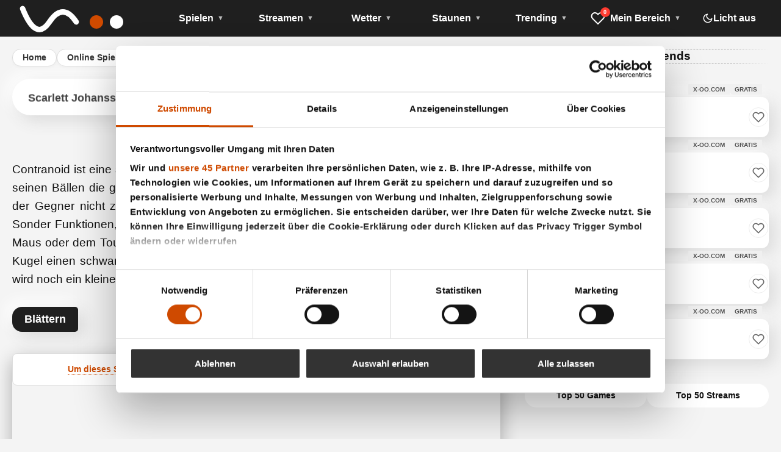

--- FILE ---
content_type: text/html; charset=utf-8
request_url: https://www.x-oo.com/online-spiele/arcade-spiele/contranoid.html
body_size: 11462
content:
<!DOCTYPE html><html lang="de" itemscope itemtype="https://schema.org/VideoGame">
<head>
<base href="https://www.x-oo.com/cms/">
<meta name="viewport" content="width=device-width, initial-scale=1, user-scalable=yes">
<title>Contranoid gratis online spielen</title>
<link rel="preconnect" href="https://consent.cookiebot.com" crossorigin>
<link rel="dns-prefetch" href="https://consent.cookiebot.com">
<style>
        :root { --nav-height: 60px; --nav-bg: #1f1f1f; --nav-accent: #cf4a00; --bg-body: #f4f4f4; }
        body.dark-mode { --bg-body: #121212; }
        body { margin: 0; font-family: system-ui, sans-serif; background: var(--bg-body); }
        .main-nav { height: var(--nav-height); background: var(--nav-bg); position: fixed; top: 0; width: 100%; z-index: 1000; }
        .page-wrapper { max-width: 1400px; margin: 0 auto; padding-top: 80px; }
        .layout-grid { display: grid; gap: 40px; }
        @media(min-width:1200px){ .layout-grid{grid-template-columns:1fr 400px} }
        /* Global Stability gegen Ruckeln */
        html { scrollbar-gutter: stable; }

#togglebuttonspiel, #togglebuttonvideo3, .mobile-only {
    display: none;
}

@media only screen and (min-width: 768px) {
    .pfeile_o_big
 {
        position: absolute;
        width: 1px;
        height: 1px;
        overflow: hidden;
        clip: rect(0, 0, 0, 0);
        clip-path: inset(100%);
    }
}

.pfeile_o_big {
margin: 0 0 10px;
}

@media only screen and (max-width:767px) {
#bla_games_center,
	.desktop-only {
		display: none !important
	}

	#spiel_starten,
	#togglebuttonspiel,
	#togglebuttonvideo3,
	#togglebuttonvideo {
		display: inline-block;
		width: 100%;
		height: 70px;
		background: #1e1e1e;
		color: #fff;
		font-family: inherit;
		font-size: 22px;
		margin: 20px 0 10px;
		border: none;
		border-right: 10px solid #cf4a00;
		text-decoration: underline;
		box-shadow: 0 1px 2px rgb(0 0 0 / 7%), 0 2px 4px rgb(0 0 0 / 7%), 0 4px 8px rgb(0 0 0 / 7%), 0 8px 1rem rgb(0 0 0 / 7%)
	}

	#togglebuttonspiel::before,
	#togglebuttonvideo3::before {
		display: block;
		content: '';
		background: url(upload/icons/open_in_full.svg) center no-repeat;
		height: 26px;
		width: 26px;
		float: left;
		margin: 0 -20px 0 20px
	}

	#spiel_starten_link::before {
		display: block;
		content: '';
		background: url(upload/icons/open_in_new.svg) center no-repeat;
		height: 70px;
		width: 40px;
		float: left;
		margin: 0 -56px 0 20px
	}

	#boxt_resp_shadow_spiel {
		padding: 0;
		display: inline-flex;
		background: #333
	}

	#spiel_starten_link {
		display: block;
		line-height: 70px
	}

	#flexbox-buttons,
	#flexbox-main {
		display: flex;
		flex-wrap: wrap
	}

	#flexbox-main>* {
		flex: 1 1 300px
	}

	#flexbox-buttons>* {
		flex: 1 1 auto;
		margin: 0 0 10px;
		height: auto;
		min-height: 70px;
border-radius: 10px;
	}


div#row_left_0 a {
		color: #fff;
		border-bottom: none;
		font-size: 1.35rem;
		padding: 0 20px;
		line-height: 48px;
		margin: 0 10px
	}

}

#row_left_0 {
    margin: 0 0 35px;
}

#bla_left {
	float: left;
    background-color: var(--nav-bg);
	padding: 10px 20px;
	border-radius: 16px 5px 5px 16px;
box-shadow: var(--shadow-orig);
}

#bla_right {
	float: right;
    background-color: var(--nav-bg);
	padding: 10px 20px;
	border-radius: 5px 16px 16px 5px;
box-shadow: var(--shadow-orig);
}

div#row_left_0 a {
	font-size: 1.125rem;
	color: #fff
}

div#row_left_0 a,
div#row_left_0 a:hover {
	text-decoration: none;
	transition: 0.1s linear
}

#bla_games_center {
	margin-left: auto;
	margin-right: auto;
	display: table;
	font-size: 1.125rem;
	padding: 10px 0
}

#bla_games_center>a:first-of-type {
	background: #cf4a00;
	padding: 10px 20px;
	border-radius: 16px 16px 5px 5px;
box-shadow: var(--shadow-orig);
	margin: 0 10px 0 0
}

#bla_games_center>a:nth-of-type(2) {
	background: #cf4a00;
	padding: 10px 20px;
	border-radius: 5px 5px 16px 16px;
box-shadow: var(--shadow-orig);
	margin: 0 5px
}

#bla_games_center>a:nth-of-type(3) {
	background: #cf4a00;
	padding: 10px 20px;
	border-radius: 16px 16px 5px 5px;
box-shadow: var(--shadow-orig);
	margin: 0 0 0 10px
}

	#boxt_resp_shadow_spiel {
    box-shadow: 0 10px 30px rgba(0, 0, 0, 0.3);
border-radius: 12px;
		margin: 0 0 50px
	}

#browsergame {
	position: relative;
	overflow: hidden;
border-radius: 12px;
}

#browsergame iframe {
	position: absolute;
	top: 0;
	left: 0;
	width: 100%;
	height: 100%;
	border: 0
}

#browsergame:fullscreen {
	padding-top: 0 !important;
	display: block
}

#vollbildvideo {
	display: none
}

#vollbildvideo:fullscreen {
	display: flex;
	padding: 0;
	background: #333
}

video {
	width: 100% !important;
	height: auto !important;
	object-position: top
}
</style>
<link rel="stylesheet" href="css/global.css">
<link rel="manifest" href="/manifest.json">
<link rel="apple-touch-icon" href="https://www.x-oo.com/cms/images/icon-180.png">
<link rel="icon" href="https://www.x-oo.com/cms/images/favicon.ico" sizes="any">
<link rel="icon" href="https://www.x-oo.com/cms/images/icon-192.png" type="image/png">
<meta name="theme-color" content="#1f1f1f">
<meta name="apple-mobile-web-app-capable" content="yes">
<meta name="apple-mobile-web-app-status-bar-style" content="black">
<meta name="application-name" content="X-oo.com">
<link rel="stylesheet" href="css/defer.css" media="print" onload="this.media='all'">
<noscript><link rel="stylesheet" href="css/defer.css"></noscript>
    <meta property="og:image" content="https://www.x-oo.com/cms/upload/thumb/contranoid.webp">
    <meta property="og:image:width" content="600">
    <meta property="og:image:height" content="300">
 
<script id="CookiebotConfiguration" type="application/json" data-cookieconsent="ignore">{"Frameworks":{"IABTCF2":{"AllowedVendors":[755,111,276]}}}</script>
<script id="Cookiebot" src="https://consent.cookiebot.com/uc.js" data-cbid="5e22f304-5a7a-4c90-bc36-272aa0270ceb" data-blockingmode="auto" data-framework="TCFv2.2"></script>
<script data-cookieconsent="ignore">
window.dataLayer=window.dataLayer||[];function gtag(){dataLayer.push(arguments)}gtag("consent","default",{ad_personalization:"denied",ad_storage:"denied",ad_user_data:"denied",analytics_storage:"denied",functionality_storage:"denied",personalization_storage:"denied",security_storage:"granted",wait_for_update:500});gtag("set","ads_data_redaction",!0);gtag("set","url_passthrough",!1);
</script>
<meta name="author" content="Dirk Beyer">
<meta name="description" content="Ziel ist es mit seinen Bällen die gegnerische Seite zu erreichen und darauf aufzupassen, das der Gegner nicht zuviele Blöcke bekommt.">
<meta name="keywords" content="Contranoid, arcade spiel, tablet spiel, puzzle, puzzle spiel, puzzel, puzzel spiel, puzzeln, browsergame, onlinespiel , online spiel, jetzt spielen, cool, android, laptop, computer, umsonst, gratis, kostenlos, gratis, web, www, .de, .com,  html 5, ohne anmeldung, ohne registrierung">
<meta name="revisit-after" content="5">
<meta name="robots" content="index, follow">
<meta name="copyright" content="X-oo.com">
<meta name="generator" content="CMS CONTENIDO 4.9">
<meta charset="utf-8">

</head><body class="game-layout">
    <nav class="main-nav" aria-label="Hauptnavigation">
        <a href="/" class="nav-logo" aria-label="Startseite">
        </a>
        <div class="nav-right">
            <div class="nav-heart-wrapper" id="heart-trigger-mobile" title="Mein Bereich">
                <span class="icon icon-heart"></span>
                <span class="nav-badge" id="heart-counter-mobile">0</span>
            </div>
            <button class="theme-toggle mobile-toggle" aria-label="Dark Mode umschalten"></button>
            <button class="nav-toggle" aria-label="Menü umschalten" aria-expanded="false" aria-controls="nav-menu-list">
                <span></span><span></span><span></span>
            </button>
        </div>
        <ul id="nav-menu-list">
            <li class="nav-item has-submenu">
                <a href="/online-spiele/index.html">Spielen</a>
                <button class="submenu-toggle" aria-label="Untermenü öffnen"></button>
                <ul class="sub-menu">
                    <li class="nav-item has-submenu">
                        <a href="/online-spiele/index.html">Für Unterwegs (Touch)</a>
                        <button class="submenu-toggle" aria-label="Untermenü öffnen"></button>
                        <ul class="sub-menu scroll">
                            <li class="nav-item"><a href="/online-spiele/arcade-spiele/index.html">Arcade &amp; Fun</a></li>
                            <li class="nav-item"><a href="/online-spiele/brettspiele/index.html">Brettspiele</a></li>
                            <li class="nav-item"><a href="/online-spiele/bubble-shooter/index.html">Bubble Shooter</a></li>
                            <li class="nav-item"><a href="/online-spiele/kartenspiele/index.html">Kartenspiele</a></li>
                            <li class="nav-item"><a href="/online-spiele/mahjong/index.html">Mahjong</a></li>
                            <li class="nav-item"><a href="/online-spiele/match-3-gewinnt/index.html">Match 3</a></li>
                            <li class="nav-item"><a href="/online-spiele/mathe-spiele/index.html">Mathematik</a></li>
                            <li class="nav-item"><a href="/online-spiele/puzzle-denkspiele/index.html">Puzzle &amp; Knobeln</a></li>
                            <li class="nav-item"><a href="/online-spiele/sport-spiele/index.html">Sportspiele</a></li>
                        </ul>
                    </li>
                    <li class="nav-item has-submenu">
                        <a href="/flash-online-games/index.html">Desktop &amp; DeX (Maus)</a>
                        <button class="submenu-toggle" aria-label="Untermenü öffnen"></button>
                        <ul class="sub-menu scroll">
                            <li class="nav-item"><a href="/flash-online-games/adventure-rpg/index.html">Abenteuer</a></li>
                            <li class="nav-item"><a href="/flash-online-games/arcade-spiele/index.html">Arcade &amp; Fun</a></li>
                            <li class="nav-item"><a href="/flash-online-games/ballerspiele/index.html">Ballerspiele</a></li>
                            <li class="nav-item"><a href="/flash-online-games/brettspiele/index.html">Brettspiele</a></li>
                            <li class="nav-item"><a href="/flash-online-games/brick-braker/index.html">Brick Breaker</a></li>
                            <li class="nav-item"><a href="/flash-online-games/bubble-shooter/index.html">Bubble Shooter</a></li>
                            <li class="nav-item"><a href="/flash-online-games/flipperspiele/index.html">Flipperspiele</a></li>
                            <li class="nav-item"><a href="/flash-online-games/jump-and-run/index.html">Jump and Run</a></li>
                            <li class="nav-item"><a href="/flash-online-games/kartenspiele/index.html">Kartenspiele</a></li>
                            <li class="nav-item"><a href="/flash-online-games/kampfsport/index.html">Kung Fu</a></li>
                            <li class="nav-item"><a href="/flash-online-games/klassiker/index.html">Klassiker</a></li>
                            <li class="nav-item"><a href="/flash-online-games/mahjong/index.html">Mahjong</a></li>
                            <li class="nav-item"><a href="/online-spiele/match-3-gewinnt/index.html">Match 3</a></li>
                            <li class="nav-item"><a href="/online-spiele/mathe-spiele/index.html">Mathematik</a></li>
                            <li class="nav-item"><a href="/online-spiele/puzzle-denkspiele/index.html">Puzzle &amp; Knobeln</a></li>
                            <li class="nav-item"><a href="/flash-online-games/rennspiele/index.html">Rennspiele</a></li>
                            <li class="nav-item"><a href="/flash-online-games/sportspiele/index.html">Sportspiele</a></li>
                            <li class="nav-item"><a href="/flash-online-games/weltraumspiele/index.html">Weltraum Shooter</a></li>
                        </ul>
                    </li>
                    <li class="nav-item has-submenu">
                        <a href="/multiplayer-spiele/index.html">Multiplayer</a>
                        <button class="submenu-toggle" aria-label="Untermenü öffnen"></button>
                        <ul class="sub-menu">
                            <li class="nav-item"><a href="/multiplayer-spiele/brettspiele/index.html">Brettspiele</a></li>
                            <li class="nav-item"><a href="/multiplayer-spiele/kartenspiele/index.html">Kartenspiele</a></li>
                            <li class="nav-item"><a href="/multiplayer-spiele/2-player-games/index.html">2 Player Games</a></li>
                        </ul>
                    </li>
                </ul>
            </li>
            <li class="nav-item has-submenu">
				<a href="#" onclick="return false;">Streamen</a>
				<button class="submenu-toggle" aria-label="Untermenü öffnen"></button>
                <ul class="sub-menu">
                    <li class="nav-item has-submenu">
						<a href="#" onclick="return false;">Filme &amp; Serien</a>
                        <button class="submenu-toggle" aria-label="Untermenü öffnen"></button>
                        <ul class="sub-menu">
                            <li class="nav-item"><a href="/ganze-filme-legal-online-ansehen/index.html">Alle Filme</a></li>
                            <li class="nav-item"><a href="/ganze-filme-legal-online-ansehen/anime-cartoons-spielfilme/index.html">Anime</a></li>
                            <li class="nav-item"><a href="/ganze-filme-legal-online-ansehen/legale-drama-spielfilme/index.html">Drama</a></li>
                            <li class="nav-item"><a href="/ganze-filme-legal-online-ansehen/legale-komoedien-spielfilme/index.html">Kom&ouml;die</a></li>
                            <li class="nav-item"><a href="/clips/tv-serien-online/index.html">Serien</a></li>
                        </ul>
                    </li>
                    <li class="nav-item has-submenu">
                        <a href="/online-dokus/index.html">Dokus &amp; Wissen</a>
                        <button class="submenu-toggle" aria-label="Untermenü öffnen"></button>
                        <ul class="sub-menu scroll">
                            <li class="nav-item"><a href="/online-dokus/abenteuer/index.html">Abenteuer</a></li>
                            <li class="nav-item"><a href="/online-dokus/ernaehrung/index.html">Ern&auml;hrung</a></li>
                            <li class="nav-item"><a href="/online-dokus/finanzen/index.html">Finanzen</a></li>
                            <li class="nav-item"><a href="/online-dokus/geschichte/index.html">Geschichte</a></li>
                            <li class="nav-item"><a href="/online-dokus/laender/index.html">L&auml;nder</a></li>
                            <li class="nav-item"><a href="/online-dokus/lifestyle/index.html">Lifestyle</a></li>
                            <li class="nav-item"><a href="/online-dokus/menschen/index.html">Menschen</a></li>
                            <li class="nav-item"><a href="/online-dokus/technik/index.html">Technik</a></li>
                            <li class="nav-item"><a href="/online-dokus/tiere/index.html">Tiere</a></li>
                            <li class="nav-item"><a href="/online-dokus/wissen/index.html">Wissen</a></li>
                            <li class="nav-item"><a href="/online-dokus/wohnen/index.html">Wohnen</a></li>
                        </ul>
                    </li>
                    <li class="nav-item has-submenu">
                        <a href="/fernsehen-online/index.html">Live Free TV</a>
                        <button class="submenu-toggle" aria-label="Untermenü öffnen"></button>
                        <ul class="sub-menu">
                            <li class="nav-item"><a href="/fernsehen-online/index.html">Alle Sender</a></li>
                            <li class="nav-item"><a href="/fernsehen-online/index.html">TV Programm</a></li>
                        </ul>
                    </li>
                </ul>
            </li>
            <li class="nav-item has-submenu">
				<a href="/wettervorhersage/index.html">Wetter</a>
				<!--
                <button class="submenu-toggle" aria-label="Untermenü öffnen"></button>
                <ul class="sub-menu">
                    <li class="nav-item"><a href="#">Musik nach Stimmung</a></li>
                    <li class="nav-item"><a href="#">Hörbücher &amp; Krimis</a></li>
                    <li class="nav-item"><a href="#">Podcasts</a></li>
                </ul>
				-->
            </li>
            <li class="nav-item has-submenu">
				<a href="#" onclick="return false;">Staunen</a>
                <button class="submenu-toggle" aria-label="Untermenü öffnen"></button>
                <ul class="sub-menu">
                    <li class="nav-item"><a href="#">Wallpaper des Tages (8K)</a></li>
                    <li class="nav-item"><a href="#">Galerie: Space &amp; Sci-Fi</a></li>
                    <li class="nav-item"><a href="#">Galerie: Nature &amp; Zen</a></li>
                    <li class="nav-item"><a href="https://synthografie.de" target="_blank" rel="noopener">Zu synthografie.de ↗</a></li>
                </ul>
            </li>
            <li class="nav-item has-submenu">
                <a href="/trending/index.html">Trending</a>
                <button class="submenu-toggle" aria-label="Untermenü öffnen"></button>
                <ul class="sub-menu">
                    <li class="nav-item"><a href="/trending/top-50-games.html">Top 50 Games</a></li>
                    <li class="nav-item"><a href="/trending/top-50-streams.html">Top 50 Streams</a></li>
                </ul>
            </li>
            <li class="nav-item desktop-only has-arrow">
                <a href="#" id="heart-trigger-desktop" title="Mein Bereich öffnen" onclick="return false;">
                    <div class="nav-heart-wrapper" style="margin-right:8px;">
                        <span class="icon icon-heart"></span>
                        <span class="nav-badge" id="heart-counter-desktop">0</span>
                    </div>
                    <span>Mein Bereich</span>
                </a>
            </li>
            <li class="nav-item desktop-only switch-item">
                <button class="theme-toggle desk-toggle" aria-label="Dark Mode umschalten">
                    <span class="toggle-icon"></span>
                    <span class="toggle-text-light">Licht aus</span>
                    <span class="toggle-text-dark">Licht an</span>
                </button>
            </li>
        </ul>
    </nav>
    <div id="user-dashboard" class="dashboard-panel">
        <button class="dashboard-close" onclick="document.getElementById('user-dashboard').classList.remove('active')" aria-label="Schließen">
            <span class="icon icon-close"></span>
        </button>
        <h3 class="dashed-header">♥ Mein Bereich</h3>
        <div class="dashboard-tabs">
            <button class="dash-tab active" data-target="tab-games">Meine Games</button>
            <button class="dash-tab" data-target="tab-streams">Meine Streams</button>
        </div>
        <div id="pwaDashboardArea" class="pwa-dash-area">
            <button id="installBtnDashboard" class="pwa-dash-btn">
                <svg xmlns="http://www.w3.org/2000/svg" width="20" height="20" viewBox="0 0 24 24" fill="none" stroke="currentColor" stroke-width="2" stroke-linecap="round" stroke-linejoin="round"><rect x="3" y="3" width="18" height="18" rx="5" ry="5"/><line x1="12" y1="8" x2="12" y2="16"/><line x1="8" y1="12" x2="16" y2="12"/></svg>
                <span>Auf Startbildschirm</span>
            </button>
        </div>
        <div id="tab-games" class="dash-content active">
            <p style="margin-bottom:20px; color:var(--text-muted); text-align:center;">Deine Sammlung an Favoriten.</p>
            <div class="favorites-list games-grid"></div>
        </div>
        <div id="tab-streams" class="dash-content">
            <p style="margin-bottom:20px; color:var(--text-muted); text-align:center;">Deine gespeicherten Streams.</p>
            <div class="favorites-streams-list"></div>
        </div>
    </div>
<!-- MAIN CONTENT -->
<main class="page-wrapper">
<div class="layout-grid">
<!-- LINKER BEREICH (Content) -->
<div class="main-content-column">
<!-- Breadcrumb (Muss HIER drin sein!) -->
<nav class="breadcrumb-nav" aria-label="Pfadnavigation" itemscope itemtype="https://schema.org/BreadcrumbList">
<span itemprop="itemListElement" itemscope itemtype="https://schema.org/ListItem">
<a itemprop="item" href="https://www.x-oo.com">
<span itemprop="name">Home</span>
</a>
<meta itemprop="position" content="1">
</span>
<span class="sep">/</span>
<span itemprop="itemListElement" itemscope itemtype="https://schema.org/ListItem">
<a itemprop="item" href="/online-spiele/index.html">
<span itemprop="name">Online Spiele</span>
</a>
<meta itemprop="position" content="2">
</span>
<span class="sep">/</span>
<span itemprop="itemListElement" itemscope itemtype="https://schema.org/ListItem">
<a itemprop="item" href="/online-spiele/arcade-spiele/index.html">
<span itemprop="name">Arcade Spiele</span>
</a>
<meta itemprop="position" content="3">
</span>
<span class="sep">/</span>
<span class="curr">Contranoid</span>
</nav>
<!-- Smart Search -->
    <div class="main-search-wrapper">
        <form action="/suchergebnisse/suchergebnisse.html" method="get" class="main-search-form" id="v8-search-form">
            
            
                        <input type="hidden" name="lang" value="1" />

            
            
<input type="text" 
       name="search_term" 
       id="magic-search-input" 
       aria-label="Suchbegriff eingeben" 
       autocomplete="off"
                   data-ghosts='[
                       {"text": "Solitaire", "type": "search", "query": "Solitaire"},
                       {"text": "Blockbuster kostenlos", "type": "link", "url": "/ganze-filme-legal-online-ansehen/index.html"},
                       {"text": "Yatzy", "type": "link", "url": "/online-spiele/brettspiele/yatzy-gegen-computer.html"},
                       {"text": "Freecell", "type": "link", "url": "/online-spiele/kartenspiele/freecell.html"},
                       {"text": "Sudoku", "type": "link", "url": "/online-spiele/brettspiele/sudoku.html"},
                       {"text": "Mahjong", "type": "link", "url": "/online-spiele/mahjong/index.html"},
                       {"text": "Puzzle Spiele", "type": "link", "url": "/online-spiele/puzzle-denkspiele/index.html"},
                       {"text": "Dame", "type": "search", "query": "Dame"},
                       {"text": "Schach", "type": "search", "query": "Schach"},
                       {"text": "Naked Survival", "type": "search", "query": "Naked Survival"},
                       {"text": "Scarlett Johansson", "type": "search", "query": "Scarlett Johansson"},
                       {"text": "Louis de Funes", "type": "search", "query": "Louis de Funes"}
                   ]'>
            
            
            <div id="search-ghost" class="search-ghost-text"></div>

            
            <button type="submit" aria-label="Suchen" class="search-submit-btn">
                <span class="css-search-icon"></span>
            </button>
        </form>
    </div>
                <!-- H1/H2 Intro
                <div class="page-intro">

                </div> -->
<div class="boxt_resp_shadow">
<h1><q itemprop="name">Contranoid</q>
 online spielen</h1>
<div id="flexbox-main">
<div class="pfeile_o_big"><img itemprop="image" src="https://www.x-oo.com/cms/upload/thumb/contranoid.webp" alt="Contranoid kostenlos online spielen" width="400" height="200" loading="eager" fetchpriority="high"></div>
<div id="flexbox-buttons"><button id="togglebuttonspiel">Spiel starten</button><button id="togglebuttonvideo3">Video starten</button></div>
</div>
<h2 itemprop="description">Contranoid ist eine sehr gelungene Mischung aus den verschiedenen Genres. Ziel ist es mit seinen B&auml;llen die gegnerische Seite zu erreichen und gleichzeitig darauf aufzupassen, das der Gegner nicht zuviele Bl&ouml;cke bekommt. Nach und nach kommen nat&uuml;rlich auch noch Sonder Funktionen, wie etwa mehrere B&auml;lle oder Zeitlupe. Gesteuert wird entweder mit der Maus oder dem Touch auf dem Tablet. Du spielst mit der Farbe weiss. Sobald deine weisse Kugel einen schwarzen Block trifft wird dieser weiss und umgekehrt. Nach dem ersten Spiel wird noch ein kleines Pong Game freigeschalten.
</h2>
</div>
<div id="row_left_0"><a id="bla_left" href="/online-spiele/arcade-spiele/cartoon-flight.html">Blättern</a><a id="bla_right" href="/online-spiele/arcade-spiele/das-nest.html">Blättern</a><div id="bla_games_center"><a role="button" onclick="vollbild()" id="vollbilddesktop" href="javascript:void(0)" title="Drücke ESC auf der Tastatur um den Vollbild Modus zu beenden">Vollbild</a><a role="button" onclick="reload()" id="reloadgame" href="javascript:void(0)" title="Spiel von vorne beginnen">Spiel neu starten</a><a role="button" id="togglebuttonvideo" title="Video Trailer oder auch Walkthrough genannt" href="javascript:void(0)">Video</a></div><script>function reload(){document.getElementById("vollbild").src=document.getElementById("vollbild").src;}document.getElementById("reloadgame").onclick=reload;</script></div>
<div id="boxt_resp_shadow_spiel"><div class="cookieconsent-optout-marketing"><a title="Hier klicken und ganz einfach Cookies akzeptieren" href="javascript:Cookiebot.renew()">Um dieses Spiel spielen zu k&ouml;nnen, m&uuml;ssen Marketing Cookies aktiviert sein - Hier klicken</a></div>
<div id="browsergame" style="padding-top: 70%;"></div>
<script type="text/javascript">// <![CDATA[
var gameLoaded = false;
  var iframe;

  function loadGame() {
    iframe = document.createElement('iframe');
    iframe.id = "vollbild";
    iframe.width = "800";
    iframe.height = "560";
    iframe.title = "Contranoid gratis online spielen";
    iframe.src = "https://contranoid.com/";
    iframe.style.overflow = "hidden";
    iframe.referrerpolicy = "no-referrer";
    iframe.allowfullscreen = true;

    document.getElementById('browsergame').appendChild(iframe);
    gameLoaded = true;
  }

  function checkConditions() {
    if (!gameLoaded && (window.innerWidth >= 768 || document.fullscreenElement || document.mozFullScreenElement || document.webkitFullscreenElement || document.msFullscreenElement)) {
      loadGame();
    }
  }

  function reloadGame() {
    if (gameLoaded) {
      iframe.src = iframe.src;
    }
  }

  if (window.innerWidth >= 768) {
    loadGame();
  }

  document.addEventListener('fullscreenchange', checkConditions);
  document.addEventListener('webkitfullscreenchange', checkConditions);
  document.addEventListener('mozfullscreenchange', checkConditions);
  document.addEventListener('msfullscreenchange', checkConditions);

  window.addEventListener('resize', checkConditions);
// ]]></script>
</div>
<div id="vollbildvideo"><!-- content_text -->
<video width="800" height="560" src="upload/video/html5-contranoid.mp4" preload="metadata" controls="controls"></video>
<!-- /content_text -->
</div>
<div id="retention-bar-anchor"></div>
<div class="yes desktop_only"><div class=cat-header><h3>Werbung - Strategie & Aufbau</h3></div><div class=games-grid><div class=game-card-wrapper><a class=game-card-image-link href="https://pn.innogames.com/go.cgi?pid=1873006&wmid=38&cpid=38&prid=149&websiteid=2330815&target=default"rel=sponsored target=_blank title="Empfehlung: Forge of Empires"><img alt="Forge of Empires"height=257 loading=lazy src=images/forge_600_450.webp width=342></a><div class=game-card-body><span class=index_headline>Tipp: Forge of Empires</span><div class=game-card-cockpit><div class=device-icons-center><span class="icon icon-device-pc"></span> <span class="icon icon-device-mobile"></span></div><a class=play-btn-action href="https://pn.innogames.com/go.cgi?pid=1873006&wmid=38&cpid=38&prid=149&websiteid=2330815&target=default"rel=sponsored target=_blank aria-label="Jetzt spielen"><span class="icon icon-play"></span></a></div></div></div><div class=game-card-wrapper><a class=game-card-image-link href="https://pn.innogames.com/go.cgi?pid=1873006&wmid=3398&cpid=151&prid=607&websiteid=2330815&subid=&target=LP_chars015"rel=sponsored target=_blank title="Empfehlung: Elvenar"><img alt=Elvenar height=257 loading=lazy src=images/elvenar_600_450.webp width=342></a><div class=game-card-body><span class=index_headline>Tipp: Elvenar</span><div class=game-card-cockpit><div class=device-icons-center><span class="icon icon-device-pc"></span> <span class="icon icon-device-mobile"></span></div><a class=play-btn-action href="https://pn.innogames.com/go.cgi?pid=1873006&wmid=3398&cpid=151&prid=607&websiteid=2330815&subid=&target=LP_chars015"rel=sponsored target=_blank aria-label="Jetzt spielen"><span class="icon icon-play"></span></a></div></div></div><div class=game-card-wrapper><a class=game-card-image-link href="https://zoo2animalpark.upjers.com/de/wlpfo25/?ref=rxoo"rel=sponsored target=_blank title="Empfehlung: Zoo 2 - Animal Park"><img alt=Elvenar height=257 loading=lazy src=images/zoo-2-342.webp width=342></a><div class=game-card-body><span class=index_headline>Tipp: Zoo 2</span><div class=game-card-cockpit><div class=device-icons-center><span class="icon icon-device-pc"></span> <span class="icon icon-device-mobile"></span></div><a class=play-btn-action href="https://zoo2animalpark.upjers.com/de/wlpfo25/?ref=rxoo"rel=sponsored target=_blank aria-label="Jetzt spielen"><span class="icon icon-play"></span></a></div></div></div></div></div>
<h3>Arcade online Spiele von A - Z</h3>
<div class="games-grid">

    
    <div class="game-card-wrapper">
        <!-- ZONE A: Visual Link -->
        <a href="/online-spiele/arcade-spiele/aqua-thief.html" class="game-card-image-link track-play" title="Vorschau: Aqua Thief">
            <img src="https://www.x-oo.com/cms/upload/thumb/aqua-thief.webp" width="312" height="156" alt="Aqua Thief" loading="lazy">
        </a>

        <!-- ZONE B: Info -->
        <div class="game-card-body">
            <span class="index_headline">Aqua Thief</span>
            
            <!-- ZONE C: Cockpit -->
            <div class="game-card-cockpit">
                <button class="card-heart-action"
                    data-id="2500"
                    data-title="Aqua Thief"
                    data-type="game"
                    data-img="https://www.x-oo.com/cms/upload/thumb/aqua-thief.webp" 
                    data-link="/online-spiele/arcade-spiele/aqua-thief.html"
                    aria-label="Favorit">
                    <span class="icon icon-heart-small"></span>
                </button>
                
                <div class="device-icons-center">
                    <span class="icon icon-device-pc"></span>
                    <span class="icon icon-device-mobile" style="margin-left: 4px;"></span>
                </div>
                
                <a href="/online-spiele/arcade-spiele/aqua-thief.html" class="play-btn-action track-play" aria-label="Jetzt spielen">
                    <span class="icon icon-play"></span>
                </a>
            </div>
        </div>
    </div>
    
    <div class="game-card-wrapper">
        <!-- ZONE A: Visual Link -->
        <a href="/online-spiele/arcade-spiele/auf-den-punkt.html" class="game-card-image-link track-play" title="Vorschau: Auf den Punkt">
            <img src="https://www.x-oo.com/cms/upload/thumb/auf-den-punkt.webp" width="312" height="156" alt="Auf den Punkt" loading="lazy">
        </a>

        <!-- ZONE B: Info -->
        <div class="game-card-body">
            <span class="index_headline">Auf den Punkt</span>
            
            <!-- ZONE C: Cockpit -->
            <div class="game-card-cockpit">
                <button class="card-heart-action"
                    data-id="3566"
                    data-title="Auf den Punkt"
                    data-type="game"
                    data-img="https://www.x-oo.com/cms/upload/thumb/auf-den-punkt.webp" 
                    data-link="/online-spiele/arcade-spiele/auf-den-punkt.html"
                    aria-label="Favorit">
                    <span class="icon icon-heart-small"></span>
                </button>
                
                <div class="device-icons-center">
                    <span class="icon icon-device-pc"></span>
                    <span class="icon icon-device-mobile" style="margin-left: 4px;"></span>
                </div>
                
                <a href="/online-spiele/arcade-spiele/auf-den-punkt.html" class="play-btn-action track-play" aria-label="Jetzt spielen">
                    <span class="icon icon-play"></span>
                </a>
            </div>
        </div>
    </div>
    
    <div class="game-card-wrapper">
        <!-- ZONE A: Visual Link -->
        <a href="/online-spiele/arcade-spiele/boat-rush.html" class="game-card-image-link track-play" title="Vorschau: Boat Rush">
            <img src="https://www.x-oo.com/cms/upload/thumb/boat-rush.webp" width="312" height="156" alt="Boat Rush" loading="lazy">
        </a>

        <!-- ZONE B: Info -->
        <div class="game-card-body">
            <span class="index_headline">Boat Rush</span>
            
            <!-- ZONE C: Cockpit -->
            <div class="game-card-cockpit">
                <button class="card-heart-action"
                    data-id="2587"
                    data-title="Boat Rush"
                    data-type="game"
                    data-img="https://www.x-oo.com/cms/upload/thumb/boat-rush.webp" 
                    data-link="/online-spiele/arcade-spiele/boat-rush.html"
                    aria-label="Favorit">
                    <span class="icon icon-heart-small"></span>
                </button>
                
                <div class="device-icons-center">
                    <span class="icon icon-device-pc"></span>
                    <span class="icon icon-device-mobile" style="margin-left: 4px;"></span>
                </div>
                
                <a href="/online-spiele/arcade-spiele/boat-rush.html" class="play-btn-action track-play" aria-label="Jetzt spielen">
                    <span class="icon icon-play"></span>
                </a>
            </div>
        </div>
    </div>
    
    <div class="game-card-wrapper">
        <!-- ZONE A: Visual Link -->
        <a href="/online-spiele/arcade-spiele/brick-town.html" class="game-card-image-link track-play" title="Vorschau: Brick Town">
            <img src="https://www.x-oo.com/cms/upload/thumb/brick-town.webp" width="312" height="156" alt="Brick Town" loading="lazy">
        </a>

        <!-- ZONE B: Info -->
        <div class="game-card-body">
            <span class="index_headline">Brick Town</span>
            
            <!-- ZONE C: Cockpit -->
            <div class="game-card-cockpit">
                <button class="card-heart-action"
                    data-id="2554"
                    data-title="Brick Town"
                    data-type="game"
                    data-img="https://www.x-oo.com/cms/upload/thumb/brick-town.webp" 
                    data-link="/online-spiele/arcade-spiele/brick-town.html"
                    aria-label="Favorit">
                    <span class="icon icon-heart-small"></span>
                </button>
                
                <div class="device-icons-center">
                    <span class="icon icon-device-pc"></span>
                    <span class="icon icon-device-mobile" style="margin-left: 4px;"></span>
                </div>
                
                <a href="/online-spiele/arcade-spiele/brick-town.html" class="play-btn-action track-play" aria-label="Jetzt spielen">
                    <span class="icon icon-play"></span>
                </a>
            </div>
        </div>
    </div>
    
    <div class="game-card-wrapper">
        <!-- ZONE A: Visual Link -->
        <a href="/online-spiele/arcade-spiele/cartoon-flight.html" class="game-card-image-link track-play" title="Vorschau: Cartoon Flight">
            <img src="https://www.x-oo.com/cms/upload/thumb/cartoon-flight.webp" width="312" height="156" alt="Cartoon Flight" loading="lazy">
        </a>

        <!-- ZONE B: Info -->
        <div class="game-card-body">
            <span class="index_headline">Cartoon Flight</span>
            
            <!-- ZONE C: Cockpit -->
            <div class="game-card-cockpit">
                <button class="card-heart-action"
                    data-id="3742"
                    data-title="Cartoon Flight"
                    data-type="game"
                    data-img="https://www.x-oo.com/cms/upload/thumb/cartoon-flight.webp" 
                    data-link="/online-spiele/arcade-spiele/cartoon-flight.html"
                    aria-label="Favorit">
                    <span class="icon icon-heart-small"></span>
                </button>
                
                <div class="device-icons-center">
                    <span class="icon icon-device-pc"></span>
                    <span class="icon icon-device-mobile" style="margin-left: 4px;"></span>
                </div>
                
                <a href="/online-spiele/arcade-spiele/cartoon-flight.html" class="play-btn-action track-play" aria-label="Jetzt spielen">
                    <span class="icon icon-play"></span>
                </a>
            </div>
        </div>
    </div>
    
    <div class="game-card-wrapper">
        <!-- ZONE A: Visual Link -->
        <a href="/online-spiele/arcade-spiele/contranoid.html" class="game-card-image-link track-play" title="Vorschau: Contranoid">
            <img src="https://www.x-oo.com/cms/upload/thumb/contranoid.webp" width="312" height="156" alt="Contranoid" loading="lazy">
        </a>

        <!-- ZONE B: Info -->
        <div class="game-card-body">
            <span class="index_headline">Contranoid</span>
            
            <!-- ZONE C: Cockpit -->
            <div class="game-card-cockpit">
                <button class="card-heart-action"
                    data-id="2519"
                    data-title="Contranoid"
                    data-type="game"
                    data-img="https://www.x-oo.com/cms/upload/thumb/contranoid.webp" 
                    data-link="/online-spiele/arcade-spiele/contranoid.html"
                    aria-label="Favorit">
                    <span class="icon icon-heart-small"></span>
                </button>
                
                <div class="device-icons-center">
                    <span class="icon icon-device-pc"></span>
                    <span class="icon icon-device-mobile" style="margin-left: 4px;"></span>
                </div>
                
                <a href="/online-spiele/arcade-spiele/contranoid.html" class="play-btn-action track-play" aria-label="Jetzt spielen">
                    <span class="icon icon-play"></span>
                </a>
            </div>
        </div>
    </div>
    
    <div class="game-card-wrapper">
        <!-- ZONE A: Visual Link -->
        <a href="/online-spiele/arcade-spiele/das-nest.html" class="game-card-image-link track-play" title="Vorschau: Das Nest">
            <img src="https://www.x-oo.com/cms/upload/thumb/das-nest.webp" width="312" height="156" alt="Das Nest" loading="lazy">
        </a>

        <!-- ZONE B: Info -->
        <div class="game-card-body">
            <span class="index_headline">Das Nest</span>
            
            <!-- ZONE C: Cockpit -->
            <div class="game-card-cockpit">
                <button class="card-heart-action"
                    data-id="2480"
                    data-title="Das Nest"
                    data-type="game"
                    data-img="https://www.x-oo.com/cms/upload/thumb/das-nest.webp" 
                    data-link="/online-spiele/arcade-spiele/das-nest.html"
                    aria-label="Favorit">
                    <span class="icon icon-heart-small"></span>
                </button>
                
                <div class="device-icons-center">
                    <span class="icon icon-device-pc"></span>
                    <span class="icon icon-device-mobile" style="margin-left: 4px;"></span>
                </div>
                
                <a href="/online-spiele/arcade-spiele/das-nest.html" class="play-btn-action track-play" aria-label="Jetzt spielen">
                    <span class="icon icon-play"></span>
                </a>
            </div>
        </div>
    </div>
    
    <div class="game-card-wrapper">
        <!-- ZONE A: Visual Link -->
        <a href="/online-spiele/arcade-spiele/kangaroo-adventure-2.html" class="game-card-image-link track-play" title="Vorschau: Kangaroo Adventure 2">
            <img src="https://www.x-oo.com/cms/upload/thumb/kaenguru-adventure-2.webp" width="312" height="156" alt="Kangaroo Adventure 2" loading="lazy">
        </a>

        <!-- ZONE B: Info -->
        <div class="game-card-body">
            <span class="index_headline">Kangaroo Adventure 2</span>
            
            <!-- ZONE C: Cockpit -->
            <div class="game-card-cockpit">
                <button class="card-heart-action"
                    data-id="3737"
                    data-title="Kangaroo Adventure 2"
                    data-type="game"
                    data-img="https://www.x-oo.com/cms/upload/thumb/kaenguru-adventure-2.webp" 
                    data-link="/online-spiele/arcade-spiele/kangaroo-adventure-2.html"
                    aria-label="Favorit">
                    <span class="icon icon-heart-small"></span>
                </button>
                
                <div class="device-icons-center">
                    <span class="icon icon-device-pc"></span>
                    <span class="icon icon-device-mobile" style="margin-left: 4px;"></span>
                </div>
                
                <a href="/online-spiele/arcade-spiele/kangaroo-adventure-2.html" class="play-btn-action track-play" aria-label="Jetzt spielen">
                    <span class="icon icon-play"></span>
                </a>
            </div>
        </div>
    </div>
    
    <div class="game-card-wrapper">
        <!-- ZONE A: Visual Link -->
        <a href="/online-spiele/arcade-spiele/lavanoid.html" class="game-card-image-link track-play" title="Vorschau: Lavanoid">
            <img src="https://www.x-oo.com/cms/upload/thumb/lavanoid.webp" width="312" height="156" alt="Lavanoid" loading="lazy">
        </a>

        <!-- ZONE B: Info -->
        <div class="game-card-body">
            <span class="index_headline">Lavanoid</span>
            
            <!-- ZONE C: Cockpit -->
            <div class="game-card-cockpit">
                <button class="card-heart-action"
                    data-id="3743"
                    data-title="Lavanoid"
                    data-type="game"
                    data-img="https://www.x-oo.com/cms/upload/thumb/lavanoid.webp" 
                    data-link="/online-spiele/arcade-spiele/lavanoid.html"
                    aria-label="Favorit">
                    <span class="icon icon-heart-small"></span>
                </button>
                
                <div class="device-icons-center">
                    <span class="icon icon-device-pc"></span>
                    <span class="icon icon-device-mobile" style="margin-left: 4px;"></span>
                </div>
                
                <a href="/online-spiele/arcade-spiele/lavanoid.html" class="play-btn-action track-play" aria-label="Jetzt spielen">
                    <span class="icon icon-play"></span>
                </a>
            </div>
        </div>
    </div>
    
    <div class="game-card-wrapper">
        <!-- ZONE A: Visual Link -->
        <a href="/online-spiele/arcade-spiele/ms-tapman.html" class="game-card-image-link track-play" title="Vorschau: Ms Tapman">
            <img src="https://www.x-oo.com/cms/upload/thumb/miss-tapman.webp" width="312" height="156" alt="Ms Tapman" loading="lazy">
        </a>

        <!-- ZONE B: Info -->
        <div class="game-card-body">
            <span class="index_headline">Ms Tapman</span>
            
            <!-- ZONE C: Cockpit -->
            <div class="game-card-cockpit">
                <button class="card-heart-action"
                    data-id="2454"
                    data-title="Ms Tapman"
                    data-type="game"
                    data-img="https://www.x-oo.com/cms/upload/thumb/miss-tapman.webp" 
                    data-link="/online-spiele/arcade-spiele/ms-tapman.html"
                    aria-label="Favorit">
                    <span class="icon icon-heart-small"></span>
                </button>
                
                <div class="device-icons-center">
                    <span class="icon icon-device-pc"></span>
                    <span class="icon icon-device-mobile" style="margin-left: 4px;"></span>
                </div>
                
                <a href="/online-spiele/arcade-spiele/ms-tapman.html" class="play-btn-action track-play" aria-label="Jetzt spielen">
                    <span class="icon icon-play"></span>
                </a>
            </div>
        </div>
    </div>
    
    <div class="game-card-wrapper">
        <!-- ZONE A: Visual Link -->
        <a href="/online-spiele/arcade-spiele/red-outpost.html" class="game-card-image-link track-play" title="Vorschau: Red Outpost">
            <img src="https://www.x-oo.com/cms/upload/image/html5-red-outpost-spielen.jpg" width="312" height="156" alt="Red Outpost" loading="lazy">
        </a>

        <!-- ZONE B: Info -->
        <div class="game-card-body">
            <span class="index_headline">Red Outpost</span>
            
            <!-- ZONE C: Cockpit -->
            <div class="game-card-cockpit">
                <button class="card-heart-action"
                    data-id="3755"
                    data-title="Red Outpost"
                    data-type="game"
                    data-img="https://www.x-oo.com/cms/upload/image/html5-red-outpost-spielen.jpg" 
                    data-link="/online-spiele/arcade-spiele/red-outpost.html"
                    aria-label="Favorit">
                    <span class="icon icon-heart-small"></span>
                </button>
                
                <div class="device-icons-center">
                    <span class="icon icon-device-pc"></span>
                    <span class="icon icon-device-mobile" style="margin-left: 4px;"></span>
                </div>
                
                <a href="/online-spiele/arcade-spiele/red-outpost.html" class="play-btn-action track-play" aria-label="Jetzt spielen">
                    <span class="icon icon-play"></span>
                </a>
            </div>
        </div>
    </div>
    
    <div class="game-card-wrapper">
        <!-- ZONE A: Visual Link -->
        <a href="/online-spiele/arcade-spiele/relaxr.html" class="game-card-image-link track-play" title="Vorschau: Relaxr">
            <img src="https://www.x-oo.com/cms/upload/thumb/relaxr.webp" width="312" height="156" alt="Relaxr" loading="lazy">
        </a>

        <!-- ZONE B: Info -->
        <div class="game-card-body">
            <span class="index_headline">Relaxr</span>
            
            <!-- ZONE C: Cockpit -->
            <div class="game-card-cockpit">
                <button class="card-heart-action"
                    data-id="3746"
                    data-title="Relaxr"
                    data-type="game"
                    data-img="https://www.x-oo.com/cms/upload/thumb/relaxr.webp" 
                    data-link="/online-spiele/arcade-spiele/relaxr.html"
                    aria-label="Favorit">
                    <span class="icon icon-heart-small"></span>
                </button>
                
                <div class="device-icons-center">
                    <span class="icon icon-device-pc"></span>
                    <span class="icon icon-device-mobile" style="margin-left: 4px;"></span>
                </div>
                
                <a href="/online-spiele/arcade-spiele/relaxr.html" class="play-btn-action track-play" aria-label="Jetzt spielen">
                    <span class="icon icon-play"></span>
                </a>
            </div>
        </div>
    </div>
    
    <div class="game-card-wrapper">
        <!-- ZONE A: Visual Link -->
        <a href="/online-spiele/arcade-spiele/release.html" class="game-card-image-link track-play" title="Vorschau: Release">
            <img src="https://www.x-oo.com/cms/upload/image/html5-release.jpg" width="312" height="156" alt="Release" loading="lazy">
        </a>

        <!-- ZONE B: Info -->
        <div class="game-card-body">
            <span class="index_headline">Release</span>
            
            <!-- ZONE C: Cockpit -->
            <div class="game-card-cockpit">
                <button class="card-heart-action"
                    data-id="3387"
                    data-title="Release"
                    data-type="game"
                    data-img="https://www.x-oo.com/cms/upload/image/html5-release.jpg" 
                    data-link="/online-spiele/arcade-spiele/release.html"
                    aria-label="Favorit">
                    <span class="icon icon-heart-small"></span>
                </button>
                
                <div class="device-icons-center">
                    <span class="icon icon-device-pc"></span>
                    <span class="icon icon-device-mobile" style="margin-left: 4px;"></span>
                </div>
                
                <a href="/online-spiele/arcade-spiele/release.html" class="play-btn-action track-play" aria-label="Jetzt spielen">
                    <span class="icon icon-play"></span>
                </a>
            </div>
        </div>
    </div>
    
    <div class="game-card-wrapper">
        <!-- ZONE A: Visual Link -->
        <a href="/online-spiele/arcade-spiele/shards.html" class="game-card-image-link track-play" title="Vorschau: Shards">
            <img src="https://www.x-oo.com/cms/upload/thumb/shards.webp" width="312" height="156" alt="Shards" loading="lazy">
        </a>

        <!-- ZONE B: Info -->
        <div class="game-card-body">
            <span class="index_headline">Shards</span>
            
            <!-- ZONE C: Cockpit -->
            <div class="game-card-cockpit">
                <button class="card-heart-action"
                    data-id="3745"
                    data-title="Shards"
                    data-type="game"
                    data-img="https://www.x-oo.com/cms/upload/thumb/shards.webp" 
                    data-link="/online-spiele/arcade-spiele/shards.html"
                    aria-label="Favorit">
                    <span class="icon icon-heart-small"></span>
                </button>
                
                <div class="device-icons-center">
                    <span class="icon icon-device-pc"></span>
                    <span class="icon icon-device-mobile" style="margin-left: 4px;"></span>
                </div>
                
                <a href="/online-spiele/arcade-spiele/shards.html" class="play-btn-action track-play" aria-label="Jetzt spielen">
                    <span class="icon icon-play"></span>
                </a>
            </div>
        </div>
    </div>
    
    <div class="game-card-wrapper">
        <!-- ZONE A: Visual Link -->
        <a href="/online-spiele/arcade-spiele/snake-attack.html" class="game-card-image-link track-play" title="Vorschau: Snake Attack">
            <img src="https://www.x-oo.com/cms/upload/thumb/snake-attack.webp" width="312" height="156" alt="Snake Attack" loading="lazy">
        </a>

        <!-- ZONE B: Info -->
        <div class="game-card-body">
            <span class="index_headline">Snake Attack</span>
            
            <!-- ZONE C: Cockpit -->
            <div class="game-card-cockpit">
                <button class="card-heart-action"
                    data-id="2460"
                    data-title="Snake Attack"
                    data-type="game"
                    data-img="https://www.x-oo.com/cms/upload/thumb/snake-attack.webp" 
                    data-link="/online-spiele/arcade-spiele/snake-attack.html"
                    aria-label="Favorit">
                    <span class="icon icon-heart-small"></span>
                </button>
                
                <div class="device-icons-center">
                    <span class="icon icon-device-pc"></span>
                    <span class="icon icon-device-mobile" style="margin-left: 4px;"></span>
                </div>
                
                <a href="/online-spiele/arcade-spiele/snake-attack.html" class="play-btn-action track-play" aria-label="Jetzt spielen">
                    <span class="icon icon-play"></span>
                </a>
            </div>
        </div>
    </div>
    
    <div class="game-card-wrapper">
        <!-- ZONE A: Visual Link -->
        <a href="/online-spiele/arcade-spiele/spiegel-laeufer.html" class="game-card-image-link track-play" title="Vorschau: Spiegel L&auml;ufer">
            <img src="https://www.x-oo.com/cms/upload/thumb/spiegel-laeufer.webp" width="312" height="156" alt="Spiegel L&auml;ufer" loading="lazy">
        </a>

        <!-- ZONE B: Info -->
        <div class="game-card-body">
            <span class="index_headline">Spiegel L&auml;ufer</span>
            
            <!-- ZONE C: Cockpit -->
            <div class="game-card-cockpit">
                <button class="card-heart-action"
                    data-id="2557"
                    data-title="Spiegel L&auml;ufer"
                    data-type="game"
                    data-img="https://www.x-oo.com/cms/upload/thumb/spiegel-laeufer.webp" 
                    data-link="/online-spiele/arcade-spiele/spiegel-laeufer.html"
                    aria-label="Favorit">
                    <span class="icon icon-heart-small"></span>
                </button>
                
                <div class="device-icons-center">
                    <span class="icon icon-device-pc"></span>
                    <span class="icon icon-device-mobile" style="margin-left: 4px;"></span>
                </div>
                
                <a href="/online-spiele/arcade-spiele/spiegel-laeufer.html" class="play-btn-action track-play" aria-label="Jetzt spielen">
                    <span class="icon icon-play"></span>
                </a>
            </div>
        </div>
    </div>
    
    <div class="game-card-wrapper">
        <!-- ZONE A: Visual Link -->
        <a href="/online-spiele/arcade-spiele/steam-trucker.html" class="game-card-image-link track-play" title="Vorschau: Steam Trucker">
            <img src="https://www.x-oo.com/cms/upload/thumb/steam-trucker.webp" width="312" height="156" alt="Steam Trucker" loading="lazy">
        </a>

        <!-- ZONE B: Info -->
        <div class="game-card-body">
            <span class="index_headline">Steam Trucker</span>
            
            <!-- ZONE C: Cockpit -->
            <div class="game-card-cockpit">
                <button class="card-heart-action"
                    data-id="3385"
                    data-title="Steam Trucker"
                    data-type="game"
                    data-img="https://www.x-oo.com/cms/upload/thumb/steam-trucker.webp" 
                    data-link="/online-spiele/arcade-spiele/steam-trucker.html"
                    aria-label="Favorit">
                    <span class="icon icon-heart-small"></span>
                </button>
                
                <div class="device-icons-center">
                    <span class="icon icon-device-pc"></span>
                    <span class="icon icon-device-mobile" style="margin-left: 4px;"></span>
                </div>
                
                <a href="/online-spiele/arcade-spiele/steam-trucker.html" class="play-btn-action track-play" aria-label="Jetzt spielen">
                    <span class="icon icon-play"></span>
                </a>
            </div>
        </div>
    </div>
    
    <div class="game-card-wrapper">
        <!-- ZONE A: Visual Link -->
        <a href="/online-spiele/arcade-spiele/toops.html" class="game-card-image-link track-play" title="Vorschau: Toops">
            <img src="https://www.x-oo.com/cms/upload/thumb/toops.webp" width="312" height="156" alt="Toops" loading="lazy">
        </a>

        <!-- ZONE B: Info -->
        <div class="game-card-body">
            <span class="index_headline">Toops</span>
            
            <!-- ZONE C: Cockpit -->
            <div class="game-card-cockpit">
                <button class="card-heart-action"
                    data-id="3567"
                    data-title="Toops"
                    data-type="game"
                    data-img="https://www.x-oo.com/cms/upload/thumb/toops.webp" 
                    data-link="/online-spiele/arcade-spiele/toops.html"
                    aria-label="Favorit">
                    <span class="icon icon-heart-small"></span>
                </button>
                
                <div class="device-icons-center">
                    <span class="icon icon-device-pc"></span>
                    <span class="icon icon-device-mobile" style="margin-left: 4px;"></span>
                </div>
                
                <a href="/online-spiele/arcade-spiele/toops.html" class="play-btn-action track-play" aria-label="Jetzt spielen">
                    <span class="icon icon-play"></span>
                </a>
            </div>
        </div>
    </div>
    
    <div class="game-card-wrapper">
        <!-- ZONE A: Visual Link -->
        <a href="/online-spiele/arcade-spiele/zombie-buster.html" class="game-card-image-link track-play" title="Vorschau: Zombie Buster">
            <img src="https://www.x-oo.com/cms/upload/thumb/zombie-buster.webp" width="312" height="156" alt="Zombie Buster" loading="lazy">
        </a>

        <!-- ZONE B: Info -->
        <div class="game-card-body">
            <span class="index_headline">Zombie Buster</span>
            
            <!-- ZONE C: Cockpit -->
            <div class="game-card-cockpit">
                <button class="card-heart-action"
                    data-id="2558"
                    data-title="Zombie Buster"
                    data-type="game"
                    data-img="https://www.x-oo.com/cms/upload/thumb/zombie-buster.webp" 
                    data-link="/online-spiele/arcade-spiele/zombie-buster.html"
                    aria-label="Favorit">
                    <span class="icon icon-heart-small"></span>
                </button>
                
                <div class="device-icons-center">
                    <span class="icon icon-device-pc"></span>
                    <span class="icon icon-device-mobile" style="margin-left: 4px;"></span>
                </div>
                
                <a href="/online-spiele/arcade-spiele/zombie-buster.html" class="play-btn-action track-play" aria-label="Jetzt spielen">
                    <span class="icon icon-play"></span>
                </a>
            </div>
        </div>
    </div>
    
</div> <!-- 6 Spiele Statisch Modul -->
</div> <!-- /Main Column -->

<!-- RECHTER BEREICH (Sidebar) -->
<aside class="sidebar-column">
<!-- HIGHLIGHT CARD (Jetzt als Container, damit abschaltbar!) -->
<!-- VIDEO AD (Platzhalter) 
                <div class="sidebar-billboard">
                    <div class="ad-placeholder">Video Ad (Statisch)</div>
                </div>
-->
<!-- TRENDING LISTE (PHP Modul) -->
<h4>Aktuelle Trends</h4><div id="sidebar-hot-list" class="sidebar-list"><div class="sidebar-card trend-card">  <div class="safety-tabs sidebar-mode">      <span class="safety-tab">X-oo.com</span>      <span class="safety-tab">Gratis</span>  </div>  <div class="trend-row-clean">      <a href="/online-spiele/brettspiele/muehle.html" class="trend-link track-play"
                            data-id="2313" 
                            data-title="Mühle" 
                            data-type="game"
                            data-img="upload/thumb/muehle.webp"
                            data-source="X-oo.com"
                            data-cost="Gratis"
                            data-rating="-"
                            data-actors=""
                            data-desc="Willkommen bei M&amp;uuml;hle, dem fesselnden Brettspiel, bei dem es darum geht, eine Reihe aus drei Steinen zu bilden. Sobald man eine solche Reihe hat, darf man einen Stein des Gegners aus dem Spielfeld entfernen, ..."
                            data-pills="">        <div class="stream-rank-box sidebar-rank">            <span class="rank-num">1</span>            <span class="rank-icon"><span class="icon icon-play"></span></span>        </div>        <div class="sidebar-card-info">          <span class="sidebar-card-title">Mühle</span>          <span class="trend-score">🔥 641 Hits</span>        </div>      </a>      <button class="card-heart-action" 
                            aria-label="Mühle zu Favoriten hinzufügen" 
                            data-id="2313" 
                            data-title="Mühle" 
                            data-type="game"
                            data-img="upload/thumb/muehle.webp"
                            data-source="X-oo.com"
                            data-cost="Gratis"
                            data-rating="-"
                            data-actors=""
                            data-desc="Willkommen bei M&amp;uuml;hle, dem fesselnden Brettspiel, bei dem es darum geht, eine Reihe aus drei Steinen zu bilden. Sobald man eine solche Reihe hat, darf man einen Stein des Gegners aus dem Spielfeld entfernen, ..."
                            data-pills=""
                            style="width:32px; height:32px; min-width:32px; margin-left:5px; background:transparent; box-shadow:none; border:1px solid #eee;">          <span class="icon icon-heart-small"></span>      </button>  </div></div><div class="sidebar-card trend-card">  <div class="safety-tabs sidebar-mode">      <span class="safety-tab">X-oo.com</span>      <span class="safety-tab">Gratis</span>  </div>  <div class="trend-row-clean">      <a href="/online-spiele/kartenspiele/spider-solitaire.html" class="trend-link track-play"
                            data-id="2055" 
                            data-title="Spider Solitaire" 
                            data-type="game"
                            data-img="upload/thumb/spider-solitaire-spielen.webp"
                            data-source="X-oo.com"
                            data-cost="Gratis"
                            data-rating="-"
                            data-actors=""
                            data-desc="Ziel bei Spider Solitaire ist es die anf&amp;auml;nglichen zehn Karten Decks so zu legen, das man eine zusammen h&amp;auml;ngende Strasse bildet. Zuerst kommt der K&amp;ouml;nig dann die Dame, der Bube, die Zehn bis runter zur Zwei ..."
                            data-pills="">        <div class="stream-rank-box sidebar-rank">            <span class="rank-num">2</span>            <span class="rank-icon"><span class="icon icon-play"></span></span>        </div>        <div class="sidebar-card-info">          <span class="sidebar-card-title">Spider Solitaire</span>          <span class="trend-score">🔥 423 Hits</span>        </div>      </a>      <button class="card-heart-action" 
                            aria-label="Spider Solitaire zu Favoriten hinzufügen" 
                            data-id="2055" 
                            data-title="Spider Solitaire" 
                            data-type="game"
                            data-img="upload/thumb/spider-solitaire-spielen.webp"
                            data-source="X-oo.com"
                            data-cost="Gratis"
                            data-rating="-"
                            data-actors=""
                            data-desc="Ziel bei Spider Solitaire ist es die anf&amp;auml;nglichen zehn Karten Decks so zu legen, das man eine zusammen h&amp;auml;ngende Strasse bildet. Zuerst kommt der K&amp;ouml;nig dann die Dame, der Bube, die Zehn bis runter zur Zwei ..."
                            data-pills=""
                            style="width:32px; height:32px; min-width:32px; margin-left:5px; background:transparent; box-shadow:none; border:1px solid #eee;">          <span class="icon icon-heart-small"></span>      </button>  </div></div><div class="sidebar-card trend-card">  <div class="safety-tabs sidebar-mode">      <span class="safety-tab">X-oo.com</span>      <span class="safety-tab">Gratis</span>  </div>  <div class="trend-row-clean">      <a href="/online-spiele/brettspiele/backgammon.html" class="trend-link track-play"
                            data-id="2443" 
                            data-title="Backgammon" 
                            data-type="game"
                            data-img="upload/thumb/backgammon.webp"
                            data-source="X-oo.com"
                            data-cost="Gratis"
                            data-rating="-"
                            data-actors=""
                            data-desc="In diesem Backgammon online Spiel k&amp;ouml;nnt ihr zu Zweit gegen Freunde spielen oder gegen den Computer antreten. Man muss seine Steine in das letzte Viertel bringen. Es wird abwechselnd gew&amp;uuml;rfelt. Bei einem Pasch, ..."
                            data-pills="">        <div class="stream-rank-box sidebar-rank">            <span class="rank-num">3</span>            <span class="rank-icon"><span class="icon icon-play"></span></span>        </div>        <div class="sidebar-card-info">          <span class="sidebar-card-title">Backgammon</span>          <span class="trend-score">🔥 302 Hits</span>        </div>      </a>      <button class="card-heart-action" 
                            aria-label="Backgammon zu Favoriten hinzufügen" 
                            data-id="2443" 
                            data-title="Backgammon" 
                            data-type="game"
                            data-img="upload/thumb/backgammon.webp"
                            data-source="X-oo.com"
                            data-cost="Gratis"
                            data-rating="-"
                            data-actors=""
                            data-desc="In diesem Backgammon online Spiel k&amp;ouml;nnt ihr zu Zweit gegen Freunde spielen oder gegen den Computer antreten. Man muss seine Steine in das letzte Viertel bringen. Es wird abwechselnd gew&amp;uuml;rfelt. Bei einem Pasch, ..."
                            data-pills=""
                            style="width:32px; height:32px; min-width:32px; margin-left:5px; background:transparent; box-shadow:none; border:1px solid #eee;">          <span class="icon icon-heart-small"></span>      </button>  </div></div><div class="sidebar-card trend-card">  <div class="safety-tabs sidebar-mode">      <span class="safety-tab">X-oo.com</span>      <span class="safety-tab">Gratis</span>  </div>  <div class="trend-row-clean">      <a href="/online-spiele/kartenspiele/klondike-solitaire.html" class="trend-link track-play"
                            data-id="2052" 
                            data-title="Klondike Solitaire" 
                            data-type="game"
                            data-img="upload/thumb/solitaire.webp"
                            data-source="X-oo.com"
                            data-cost="Gratis"
                            data-rating="-"
                            data-actors=""
                            data-desc="Ziel bei Klondike Solit&amp;auml;r ist es die Karten alle unten links in den vier freien Feldern abzulegen. Zuerst kommt ein As, dann eine zwei, drei, vier bis zum K&amp;ouml;nig. Im oberen Teil des Spiels sind sieben ..."
                            data-pills="">        <div class="stream-rank-box sidebar-rank">            <span class="rank-num">4</span>            <span class="rank-icon"><span class="icon icon-play"></span></span>        </div>        <div class="sidebar-card-info">          <span class="sidebar-card-title">Klondike Solitaire</span>          <span class="trend-score">🔥 289 Hits</span>        </div>      </a>      <button class="card-heart-action" 
                            aria-label="Klondike Solitaire zu Favoriten hinzufügen" 
                            data-id="2052" 
                            data-title="Klondike Solitaire" 
                            data-type="game"
                            data-img="upload/thumb/solitaire.webp"
                            data-source="X-oo.com"
                            data-cost="Gratis"
                            data-rating="-"
                            data-actors=""
                            data-desc="Ziel bei Klondike Solit&amp;auml;r ist es die Karten alle unten links in den vier freien Feldern abzulegen. Zuerst kommt ein As, dann eine zwei, drei, vier bis zum K&amp;ouml;nig. Im oberen Teil des Spiels sind sieben ..."
                            data-pills=""
                            style="width:32px; height:32px; min-width:32px; margin-left:5px; background:transparent; box-shadow:none; border:1px solid #eee;">          <span class="icon icon-heart-small"></span>      </button>  </div></div><div class="sidebar-card trend-card">  <div class="safety-tabs sidebar-mode">      <span class="safety-tab">X-oo.com</span>      <span class="safety-tab">Gratis</span>  </div>  <div class="trend-row-clean">      <a href="/online-spiele/brettspiele/yatzy-gegen-computer.html" class="trend-link track-play"
                            data-id="3283" 
                            data-title="Yatzy gegen Computer" 
                            data-type="game"
                            data-img="upload/thumb/html5-yatzy-ultra.webp"
                            data-source="X-oo.com"
                            data-cost="Gratis"
                            data-rating="-"
                            data-actors=""
                            data-desc="Ziel bei diesem sensationellen Yatzy Spiel ist es mehr Punkte als dein Gegner zu erreichen. Du kannst alleine gegen den Computer spielen oder gegen Freunde ( 2 Spieler Modus ) zu Hause auf dem Tablet oder dem PC ..."
                            data-pills="">        <div class="stream-rank-box sidebar-rank">            <span class="rank-num">5</span>            <span class="rank-icon"><span class="icon icon-play"></span></span>        </div>        <div class="sidebar-card-info">          <span class="sidebar-card-title">Yatzy gegen Computer</span>          <span class="trend-score">🔥 264 Hits</span>        </div>      </a>      <button class="card-heart-action" 
                            aria-label="Yatzy gegen Computer zu Favoriten hinzufügen" 
                            data-id="3283" 
                            data-title="Yatzy gegen Computer" 
                            data-type="game"
                            data-img="upload/thumb/html5-yatzy-ultra.webp"
                            data-source="X-oo.com"
                            data-cost="Gratis"
                            data-rating="-"
                            data-actors=""
                            data-desc="Ziel bei diesem sensationellen Yatzy Spiel ist es mehr Punkte als dein Gegner zu erreichen. Du kannst alleine gegen den Computer spielen oder gegen Freunde ( 2 Spieler Modus ) zu Hause auf dem Tablet oder dem PC ..."
                            data-pills=""
                            style="width:32px; height:32px; min-width:32px; margin-left:5px; background:transparent; box-shadow:none; border:1px solid #eee;">          <span class="icon icon-heart-small"></span>      </button>  </div></div></div><div style="margin-top:20px; display:flex; gap:10px; flex-wrap:wrap;">  <a href="/trending/top-50-games.html" class="dash-tab" style="flex:1; font-size:0.85rem; justify-content:center;">Top 50 Games</a>  <a href="/trending/top-50-streams.html" class="dash-tab" style="flex:1; font-size:0.85rem; justify-content:center;">Top 50 Streams</a></div><!-- Desktop Spiele Liste - erledigt  -->
</aside>
</div>
</main>
<!-- PWA POPUPS -->
    <div id="androidInstallWrapper" class="pwa-popup-wrapper">
      <button id="closeAndroidBtn" class="pwa-close-btn" aria-label="Schließen">✕</button>
      <button id="installBtn" class="pwa-install-btn">
        <svg xmlns="http://www.w3.org/2000/svg" width="24" height="24" viewBox="0 0 24 24" fill="none" stroke="currentColor" stroke-width="2.5" stroke-linecap="round" stroke-linejoin="round">
          <rect x="3" y="3" width="18" height="18" rx="5" ry="5"/><line x1="12" y1="8" x2="12" y2="16"/><line x1="8" y1="12" x2="16" y2="12"/>
        </svg>
        <span>Auf Startbildschirm</span>
      </button>
    </div>
    <details id="iosHint" class="pwa-ios-hint">
      <div class="pwa-ios-header">
          <summary class="pwa-ios-summary">📱 Auf Startbildschirm (iOS)</summary>
          <button id="closeIosBtn" class="pwa-ios-close">&times;</button>
      </div>
      <div class="pwa-ios-content">
        <ol>
          <li>Tippe auf <strong>Teilen</strong> <span style="font-size: 18px;">⎋</span></li>
          <li>Scrolle nach unten</li>
          <li>Wähle <strong>"Zum Home-Bildschirm"</strong> ⊞</li>
          <li>Tippe oben auf <strong>"Hinzufügen"</strong></li>
        </ol>
      </div>
    </details>
<footer class="main-footer">
<div class="page-wrapper">
<div class="footer-links">
<a href="/impressum.html">Impressum</a>
<a href="/datenschutzerklaerung.html">Datenschutz</a>
<a href="javascript: Cookiebot.renew()">Cookie Einstellung</a>
<a href="/jugendschutz.html">Jugendschutz</a>
<a href="https://www.sasg.de/startseite/" target="_blank" rel="noopener noreferrer">Hosted by SaSG</a>
</div>
<p class="footer-copy">&copy; 2026 X-oo.com. Alle Rechte vorbehalten.</p>
</div>
<!-- Informant Bar -->
<div class="v8-trust-bar"><div class="v8-trust-inner"><div class="trust-item"><span class="trust-label">Visits</span><strong>ca. 5.965 / 7 / 333.203</strong></div><div class="trust-item"><span class="trust-label">Likes</span><strong>ca. 10 / 0 / 808</strong></div><div class="trust-item"><span class="trust-label">Plays</span><strong>ca. 1.046 / 0 / 55.233</strong></div><div class="trust-item"><span class="trust-label">Apps</span><strong>ca. 4 / 0 / 187</strong></div></div></div></footer>
    <!-- Full Screen original SCRIPT -->
<script>
!function(){function e(e){for(var t=e.getElementsByTagName("video"),n=0;n<t.length;n++)t[n].pause()}[{id:"vollbilddesktop",target:"browsergame"},{id:"togglebuttonspiel",target:"browsergame"},{id:"togglebuttonvideo",target:"vollbildvideo"},{id:"togglebuttonvideo3",target:"vollbildvideo"}].forEach(function(t){var n=document.getElementById(t.id),l=document.getElementById(t.target);n&&l&&(n.addEventListener("click",function(){l.requestFullscreen?l.requestFullscreen():l.msRequestFullscreen?l.msRequestFullscreen():l.mozRequestFullScreen?l.mozRequestFullScreen():l.webkitRequestFullscreen?l.webkitRequestFullscreen():l.webkitEnterFullScreen&&l.webkitEnterFullScreen()}),document.addEventListener("fullscreenchange",function(){document.fullscreenElement||e(l)}),document.addEventListener("mozfullscreenchange",function(){document.mozFullScreenElement||e(l)}),document.addEventListener("webkitfullscreenchange",function(){document.webkitFullscreenElement||e(l)}),document.addEventListener("msfullscreenchange",function(){document.msFullscreenElement||e(l)}))})}();</script>
<script src="js/main.js" defer data-cookieconsent="ignore"></script>
</body></html>


--- FILE ---
content_type: text/css
request_url: https://www.x-oo.com/cms/css/global.css
body_size: 19410
content:
/* =========================================
   V8 ENGINE - GLOBAL CSS - GOLD MASTER
   Features: PWA, Smart Search, True Modal,
   Super Cards, Snap History, Custom Stream UI
   ========================================= */

/* --- 1. CONFIG & VARIABLES --- */
:root {
    /* Dimensions */
    --nav-height: 60px;
    --container-width: 1400px;
    --sidebar-width: 400px;
    --item-height: 60px;
    --font-weight-default: 600;
    
    /* Colors - Fixed Nav (Always Dark) */
    --nav-bg: #1f1f1f;
    --nav-text: #ffffff;
    --nav-accent: #cf4a00;
    --nav-accent-hover: #e65a00;
    
    /* Dynamic Theme Colors (Default: Light) */
    --bg-body: #f4f4f4;
    --bg-card: #ffffff;
    --bg-panel: #ffffff;
    --text-main: #111111;
    --text-muted: #333333;
    --border-color: #dddddd;
    
    /* Shadows */
    --shadow-orig: 9px 9px 26px #dbdbdb, -9px -9px 26px #ffffff;
    --shadow-float: 0 10px 30px rgba(0,0,0,0.1);
    
    /* Utility */
    --transition-time: 0.4s;
}

/* DARK MODE OVERRIDES */
body.dark-mode {
    --bg-body: #121212;
    --bg-card: #1e1e1e;
    --bg-panel: #1e1e1e;
    --text-main: #f0f0f0;
    --text-muted: #aaaaaa;
    --border-color: #333333;
    
    /* Dark Shadows */
    --shadow-orig: 5px 5px 15px #0a0a0a, -5px -5px 15px #252525;
    --shadow-float: 0 10px 30px rgba(0,0,0,0.5);
}

*, *::before, *::after { box-sizing: border-box; }

/* GLOBAL STABILITY (Verhindert das Springen der Navi beim Öffnen von Modals) */
html {
    scrollbar-gutter: stable;
}

body {
    margin: 0;
    font-family: -apple-system, BlinkMacSystemFont, "Segoe UI", Roboto, Helvetica, Arial, sans-serif;
    background-color: var(--bg-body);
    color: var(--text-main);
    overflow-x: hidden; /* Mobile Safety */
    transition: background-color 0.3s ease, color 0.3s ease;
    font-weight: var(--font-weight-default);
    -webkit-font-smoothing: antialiased;
    -moz-osx-font-smoothing: grayscale; /* Das Pendant für Firefox auf macOS */
    text-rendering: optimizeLegibility;   /* Verbessert zusätzlich Kerning und Ligaturen */
}
h1 {
    font-size: 1.5rem;
    font-weight: 400;
    text-align: center;
}

h2 {
    font-size: 1.2rem;
    font-weight: 400;
    line-height: 1.6;
    margin: 0 0 30px;
    text-align: justify;
}
/* --- V8 SANDWICH HEADER (Fluid & No Media Queries) --- */
/* --- V8 SANDWICH SYSTEM (Universal & Consistent) --- */

/* 1. Shared Line Style (Das Design-Element für ALLE) */
h3::before, h3::after, h4::before, h4::after,
.cat-header::before, .cat-header::after {
    content: '';
    display: block;
    width: 100%;
    height: 1px;
    
    /* Optik: Fein & Dunkel (1:1 Screenshot Match) */
    border-top: 1px dashed #999;
    opacity: 1;
    pointer-events: none;

    /* Fade-Effekt: Ränder transparent */
    -webkit-mask-image: linear-gradient(to right, transparent, black 15%, black 85%, transparent);
    mask-image: linear-gradient(to right, transparent, black 15%, black 85%, transparent);
}

/* 2. Standalone H3 (Standard ohne Buttons) */
h3, h4 {
    display: flex;
    flex-direction: column;
    align-items: center;
    justify-content: center;
    text-align: center;
    font-weight: var(--font-weight-default);
    font-size: clamp(1.2rem, 4vw, 1.2rem);
    margin: 0 0 30px;
    gap: 20px;
}

/* --- V8 COOKIE ALERT (Standalone Box) --- */
/* Da der Hinweis jetzt UNTER dem Video liegt, stylen wir ihn als saubere Box */
.cookieconsent-optout-marketing {
    display: none;
    text-align: center;
    background: var(--bg-card); /* Passt sich Light/Dark Mode an */
    border: 1px solid var(--border-color);
    padding: 15px;
    margin-bottom: 30px; /* Abstand zum H1 Titel */
    border-radius: 8px;
    color: var(--text-muted);
    font-size: 0.9rem;
    line-height: 1.5;
}

/* Der Link im Cookie-Hinweis als Text-Link mit Akzent */
.cookieconsent-optout-marketing a {
    color: var(--nav-accent);
    font-weight: 700;
    text-decoration: none;
    border-bottom: 1px dotted var(--nav-accent);
    transition: all 0.2s;
}

.cookieconsent-optout-marketing a:hover {
    color: var(--text-main);
    border-bottom-style: solid;
}

/* Leeres Div komplett ausblenden */
.cookieconsent-optout-marketing:empty {
    display: none !important;
    margin: 0 !important;
    padding: 0 !important;
    border: none !important;
}



/* 3. Cat-Header (Mit Buttons) */
.cat-header {
    display: flex;
    align-items: center;
    justify-content: space-between; /* Buttons außen, Titel mitte */
    width: 100%;
    position: relative; /* Anker für die Linien */
    margin: 0 0 25px 0;
    padding: 15px 0; /* Platz für Inhalt zwischen den Linien */
}

/* --- V8 FILTER GRID (Mobile 2x2 Force) --- */
/* Greift nur für den Filter-Header (der .dash-tab enthält) */
@media (max-width: 768px) {
    .cat-header:has(.dash-tab) {
        display: grid !important;
        grid-template-columns: 1fr 1fr; /* 2 Spalten, exakt gleich */
        gap: 10px !important;
        justify-content: stretch !important;
    }

}

/* Linien positionieren (Absolut über alles) */
.cat-header::before { position: absolute; top: 0; left: 0; }
.cat-header::after { position: absolute; bottom: 0; left: 0; }

/* H3 im Header (Reset: Keine eigenen Linien, da Header sie hat) */
.cat-header h3 {
    margin: 0; 
    padding: 0; 
    border: none;
    gap: 0;
    flex-grow: 1; /* Nimmt den Platz in der Mitte */
}
/* Kill Switch für doppelte Linien */
.cat-header h3::before, .cat-header h3::after { display: none !important; }



/* --- V8 PILL SYSTEM (Final Fix: No Visited Colors) --- */

/* 1. Die Basis-Pille (Gilt für Game-Links UND Stream-Tabs) */
/* WICHTIG: :visited und :link erzwingen die graue Farbe, sonst wird alles Orange! */
h3 a, .dash-tab, .dash-tab:visited, .dash-tab:link {
    display: inline-flex;
    align-items: center;
    justify-content: center;
    border-radius: 50px;
    background: #ffffff;
    font-size: 1rem;
    transition: all 0.2s ease;
    padding: 12px 30px;
    border: none;
    cursor: pointer;
}

/* 2. Das "Smart Badge" (Nur für Game Links h3/h4) */
h3 a::after, h4 a::after {
    content: '+';
    display: flex;
    align-items: center;
    justify-content: center;
    width: 22px;
    height: 22px;
    border-radius: 50%;
    border: 2px solid var(--nav-accent);
    background: var(--nav-accent);
    font-size: 1.4rem;
    font-weight: 500;
    line-height: 1.4rem;
    margin-left: 12px;
    transition: all 0.2s ease;
    color: #fff;
    padding: 0 0 5px;
}

/* 3. Hover State (Interaktion) */
h3 a:hover,
.dash-tab:hover {
    border-color: var(--nav-accent) !important;
    color: var(--nav-accent) !important;
    transform: translateY(-1px);
    box-shadow: 0 4px 10px rgba(207, 74, 0, 0.1);
    background: #fff; /* Leicht aufhellen bei Hover */
}

/* Badge Animation bei Hover */
h3 a:hover::after {
    background-color: var(--nav-accent);
    color: white;
}

/* 4. Active State (Nur für Tabs/Filter) */
/* FIX: Volle Füllung & Weißer Text für perfekten Kontrast */
.dash-tab.active,
.dash-tab.active:visited,
body.dark-mode .dash-tab.active, 
body.dark-mode .dash-tab.active:visited {
    background: var(--nav-accent) !important; /* Orange Füllung */
    border-color: var(--nav-accent) !important;
    color: #ffffff !important; /* Weißer Text (Immer!) */
    font-weight: 600;
    box-shadow: 0 4px 15px rgba(207, 74, 0, 0.3); /* Leichter Glow */
}

/* Dark Mode Anpassung */
body.dark-mode h3 a, 
body.dark-mode .dash-tab,
body.dark-mode .dash-tab:visited {
    background: #1e1e1e;
    border-color: #333 !important;
    color: #aaa !important;
}

/* Hover bleibt Orange */
body.dark-mode h3 a:hover,
body.dark-mode .dash-tab:hover {
    border-color: var(--nav-accent) !important;
    color: var(--nav-accent) !important;
}

/* ACTIVE STATE FIX: Muss zwingend Weiß auf Orange sein! */
body.dark-mode .dash-tab.active,
body.dark-mode .dash-tab.active:visited {
    background-color: var(--nav-accent) !important;
    border-color: var(--nav-accent) !important;
    color: #ffffff !important; /* Strahlend Weiß */
    box-shadow: 0 4px 15px rgba(207, 74, 0, 0.4);
}

/* 4. Buttons (Sportlich Außen - 2px Border) */
.hist-btn {
    flex-shrink: 0;
    width: 36px; height: 36px;
    border-radius: 50%;
    /* 2px Rahmen für besseren Klick-Fokus */
    border: 2px solid var(--border-color); 
    background: #e8e8e8;
    display: flex; align-items: center; justify-content: center;
    cursor: pointer;
    transition: all 0.2s;
    z-index: 2;
    margin: 0 15px;
}

.hist-btn:hover {
    border-color: var(--nav-accent);
    color: var(--nav-accent);
    transform: scale(1.1);
}

img {
  max-width: 100%;
  display: block;
  height: auto;
  border-radius: 12px;
}
a { text-decoration: none; color: inherit; }


/* --- 2. ICON ENGINE --- */
.icon {
    display: inline-block;
    width: 24px; height: 24px;
    background-color: currentColor; 
    -webkit-mask-size: contain; mask-size: contain;
    -webkit-mask-repeat: no-repeat; mask-repeat: no-repeat;
    -webkit-mask-position: center; mask-position: center;
    vertical-align: middle;
}

/* Standard Icons */
.icon-heart, .icon-heart-big, .icon-heart-small { 
    -webkit-mask-image: url("data:image/svg+xml,%3Csvg xmlns='http://www.w3.org/2000/svg' viewBox='0 0 24 24' fill='none' stroke='black' stroke-width='2' stroke-linecap='round' stroke-linejoin='round'%3E%3Cpath d='M20.84 4.61a5.5 5.5 0 0 0-7.78 0L12 5.67l-1.06-1.06a5.5 5.5 0 0 0-7.78 7.78l1.06 1.06L12 21.23l7.78-7.78 1.06-1.06a5.5 5.5 0 0 0 0-7.78z'%3E%3C/path%3E%3C/svg%3E");
    mask-image: url("data:image/svg+xml,%3Csvg xmlns='http://www.w3.org/2000/svg' viewBox='0 0 24 24' fill='none' stroke='black' stroke-width='2' stroke-linecap='round' stroke-linejoin='round'%3E%3Cpath d='M20.84 4.61a5.5 5.5 0 0 0-7.78 0L12 5.67l-1.06-1.06a5.5 5.5 0 0 0-7.78 7.78l1.06 1.06L12 21.23l7.78-7.78 1.06-1.06a5.5 5.5 0 0 0 0-7.78z'%3E%3C/path%3E%3C/svg%3E");
}
.icon-close {
    -webkit-mask-image: url("data:image/svg+xml,%3Csvg xmlns='http://www.w3.org/2000/svg' viewBox='0 0 24 24' fill='none' stroke='black' stroke-width='2' stroke-linecap='round' stroke-linejoin='round'%3E%3Cline x1='18' y1='6' x2='6' y2='18'%3E%3C/line%3E%3Cline x1='6' y1='6' x2='18' y2='18'%3E%3C/line%3E%3C/svg%3E");
    mask-image: url("data:image/svg+xml,%3Csvg xmlns='http://www.w3.org/2000/svg' viewBox='0 0 24 24' fill='none' stroke='black' stroke-width='2' stroke-linecap='round' stroke-linejoin='round'%3E%3Cline x1='18' y1='6' x2='6' y2='18'%3E%3C/line%3E%3Cline x1='6' y1='6' x2='18' y2='18'%3E%3C/line%3E%3C/svg%3E");
}
.icon-play {
    -webkit-mask-image: url("data:image/svg+xml,%3Csvg xmlns='http://www.w3.org/2000/svg' viewBox='0 0 24 24' fill='black'%3E%3Cpath d='M8 5v14l11-7z'/%3E%3C/svg%3E");
    mask-image: url("data:image/svg+xml,%3Csvg xmlns='http://www.w3.org/2000/svg' viewBox='0 0 24 24' fill='black'%3E%3Cpath d='M8 5v14l11-7z'/%3E%3C/svg%3E");
}
.icon-arrow-down {
    -webkit-mask-image: url("data:image/svg+xml,%3Csvg xmlns='http://www.w3.org/2000/svg' viewBox='0 0 24 24' fill='none' stroke='black' stroke-width='2' stroke-linecap='round' stroke-linejoin='round'%3E%3Cpath d='M6 9l6 6 6-6'/%3E%3C/svg%3E");
    mask-image: url("data:image/svg+xml,%3Csvg xmlns='http://www.w3.org/2000/svg' viewBox='0 0 24 24' fill='none' stroke='black' stroke-width='2' stroke-linecap='round' stroke-linejoin='round'%3E%3Cpath d='M6 9l6 6 6-6'/%3E%3C/svg%3E");
    transition: transform 0.3s;
}
.stream-accordion-item.open .icon-arrow-down { transform: rotate(180deg); }

/* Categories & Devices */
.cat-icon { width: 28px; height: 28px; margin-right: 5px; background-color: var(--nav-accent); }
.icon-clock {
    -webkit-mask-image: url("data:image/svg+xml,%3Csvg xmlns='http://www.w3.org/2000/svg' viewBox='0 0 24 24' fill='none' stroke='black' stroke-width='2' stroke-linecap='round' stroke-linejoin='round'%3E%3Ccircle cx='12' cy='12' r='10'/%3E%3Cline x1='12' y1='12' x2='12' y2='6'/%3E%3Cline x1='12' y1='12' x2='16' y2='14'/%3E%3C/svg%3E");
    mask-image: url("data:image/svg+xml,%3Csvg xmlns='http://www.w3.org/2000/svg' viewBox='0 0 24 24' fill='none' stroke='black' stroke-width='2' stroke-linecap='round' stroke-linejoin='round'%3E%3Ccircle cx='12' cy='12' r='10'/%3E%3Cline x1='12' y1='12' x2='12' y2='6'/%3E%3Cline x1='12' y1='12' x2='16' y2='14'/%3E%3C/svg%3E");
}
.icon-gamepad { -webkit-mask-image: url("data:image/svg+xml,%3Csvg xmlns='http://www.w3.org/2000/svg' viewBox='0 0 24 24' fill='none' stroke='black' stroke-width='2'%3E%3Cpath d='M12 2L2 7l10 5 10-5-10-5zm0 9l2.5-1.25L12 8.5l-2.5 1.25L12 11zm0 2.5l-5-2.5-5 2.5L12 22l10-8.5-5-2.5-5 2.5z'/%3E%3C/svg%3E"); mask-image: url("data:image/svg+xml,%3Csvg xmlns='http://www.w3.org/2000/svg' viewBox='0 0 24 24' fill='none' stroke='black' stroke-width='2'%3E%3Cpath d='M12 2L2 7l10 5 10-5-10-5zm0 9l2.5-1.25L12 8.5l-2.5 1.25L12 11zm0 2.5l-5-2.5-5 2.5L12 22l10-8.5-5-2.5-5 2.5z'/%3E%3C/svg%3E"); }
.icon-tv { -webkit-mask-image: url("data:image/svg+xml,%3Csvg xmlns='http://www.w3.org/2000/svg' viewBox='0 0 24 24' fill='none' stroke='black' stroke-width='2'%3E%3Cpath d='M21 6H3c-1.1 0-2 .9-2 2v8c0 1.1.9 2 2 2h18c1.1 0 2-.9 2-2V8c0-1.1-.9-2-2-2zm0 10H3V8h2v4h2V8h2v4h2V8h2v4h2V8h2v4h2V8h2v8z'/%3E%3C/svg%3E"); mask-image: url("data:image/svg+xml,%3Csvg xmlns='http://www.w3.org/2000/svg' viewBox='0 0 24 24' fill='none' stroke='black' stroke-width='2'%3E%3Cpath d='M21 6H3c-1.1 0-2 .9-2 2v8c0 1.1.9 2 2 2h18c1.1 0 2-.9 2-2V8c0-1.1-.9-2-2-2zm0 10H3V8h2v4h2V8h2v4h2V8h2v4h2V8h2v8z'/%3E%3C/svg%3E"); }
.icon-film { -webkit-mask-image: url("data:image/svg+xml,%3Csvg xmlns='http://www.w3.org/2000/svg' viewBox='0 0 24 24' fill='none' stroke='black' stroke-width='2'%3E%3Cpath d='M19.8 4l-1.8 1.8L16.2 4H14l1.8 1.8L14 7.6V20h8V7.6l-1.8-1.8L22 4h-2.2zM8 7.6L6.2 5.8 8 4H5.8L4 5.8 2.2 4H0v16h8V7.6z'/%3E%3C/svg%3E"); mask-image: url("data:image/svg+xml,%3Csvg xmlns='http://www.w3.org/2000/svg' viewBox='0 0 24 24' fill='none' stroke='black' stroke-width='2'%3E%3Cpath d='M19.8 4l-1.8 1.8L16.2 4H14l1.8 1.8L14 7.6V20h8V7.6l-1.8-1.8L22 4h-2.2zM8 7.6L6.2 5.8 8 4H5.8L4 5.8 2.2 4H0v16h8V7.6z'/%3E%3C/svg%3E"); }
.icon-device-pc { -webkit-mask-image: url("data:image/svg+xml,%3Csvg xmlns='http://www.w3.org/2000/svg' viewBox='0 0 24 24' fill='black'%3E%3Cpath d='M21 2H3c-1.1 0-2 .9-2 2v12c0 1.1.9 2 2 2h7v2H8v2h8v-2h-2v-2h7c1.1 0 2-.9 2-2V4c0-1.1-.9-2-2-2zm0 14H3V4h18v12z'/%3E%3C/svg%3E"); mask-image: url("data:image/svg+xml,%3Csvg xmlns='http://www.w3.org/2000/svg' viewBox='0 0 24 24' fill='black'%3E%3Cpath d='M21 2H3c-1.1 0-2 .9-2 2v12c0 1.1.9 2 2 2h7v2H8v2h8v-2h-2v-2h7c1.1 0 2-.9 2-2V4c0-1.1-.9-2-2-2zm0 14H3V4h18v12z'/%3E%3C/svg%3E"); width: 14px; height: 14px; opacity: 0.6; background-color: #333; }
.icon-device-mobile { -webkit-mask-image: url("data:image/svg+xml,%3Csvg xmlns='http://www.w3.org/2000/svg' viewBox='0 0 24 24' fill='black'%3E%3Cpath d='M17 1.01L7 1c-1.1 0-2 .9-2 2v18c0 1.1.9 2 2 2h10c1.1 0 2-.9 2-2V3c0-1.1-.9-1.99-2-1.99zM17 19H7V5h10v14z'/%3E%3C/svg%3E"); mask-image: url("data:image/svg+xml,%3Csvg xmlns='http://www.w3.org/2000/svg' viewBox='0 0 24 24' fill='black'%3E%3Cpath d='M17 1.01L7 1c-1.1 0-2 .9-2 2v18c0 1.1.9 2 2 2h10c1.1 0 2-.9 2-2V3c0-1.1-.9-1.99-2-1.99zM17 19H7V5h10v14z'/%3E%3C/svg%3E"); width: 14px; height: 14px; opacity: 0.6; background-color: #333; }
body.dark-mode .icon-device-pc, body.dark-mode .icon-device-mobile { background-color: #ccc; }


/* --- 3. THEME TOGGLE (MOBILE SVG ONLY) --- */
.theme-toggle {
    width: 24px; height: 24px; background-color: transparent; border: none; cursor: pointer;
    background-size: contain; background-repeat: no-repeat; background-position: center;
    transition: transform 0.4s cubic-bezier(0.175, 0.885, 0.32, 1.275);
    /* Standard Bild (Mond) für Mobile */
    background-image: url("data:image/svg+xml,%3Csvg xmlns='http://www.w3.org/2000/svg' viewBox='0 0 24 24' fill='none' stroke='white' stroke-width='2' stroke-linecap='round' stroke-linejoin='round'%3E%3Cpath d='M21 12.79A9 9 0 1 1 11.21 3 7 7 0 0 0 21 12.79z'%3E%3C/path%3E%3C/svg%3E");
}

/* Drehung NUR für Mobile (da kein Text dabei ist) */
body.dark-mode .mobile-toggle {
    transform: rotate(180deg);
    background-image: url("data:image/svg+xml,%3Csvg xmlns='http://www.w3.org/2000/svg' viewBox='0 0 24 24' fill='none' stroke='white' stroke-width='2' stroke-linecap='round' stroke-linejoin='round'%3E%3Ccircle cx='12' cy='12' r='5'%3E%3C/circle%3E%3Cline x1='12' y1='1' x2='12' y2='3'%3E%3C/line%3E%3Cline x1='12' y1='21' x2='12' y2='23'%3E%3C/line%3E%3Cline x1='4.22' y1='4.22' x2='5.64' y2='5.64'%3E%3C/line%3E%3Cline x1='18.36' y1='18.36' x2='19.78' y2='19.78'%3E%3C/line%3E%3Cline x1='1' y1='12' x2='3' y2='12'%3E%3C/line%3E%3Cline x1='21' y1='12' x2='23' y2='12'%3E%3C/line%3E%3Cline x1='4.22' y1='19.78' x2='5.64' y2='18.36'%3E%3C/line%3E%3Cline x1='18.36' y1='5.64' x2='19.78' y2='4.22'%3E%3C/line%3E%3C/svg%3E");
}

/* DESKTOP RESET: Button darf sich NICHT drehen (sonst steht Text auf dem Kopf) */
body.dark-mode .desk-toggle {
    transform: none !important; 
    background-image: none !important; /* Kein BG-Bild, da Icon via Span kommt */
}

/* DESKTOP ICON: Nur das Icon dreht sich! */
.desk-toggle .toggle-icon { transition: transform 0.4s cubic-bezier(0.175, 0.885, 0.32, 1.275); }
body.dark-mode .desk-toggle .toggle-icon { transform: rotate(180deg); }


/* --- 4. LAYOUT SYSTEM --- */
.page-wrapper { max-width: var(--container-width); margin: 0 auto; padding: 80px 20px 0px 20px; width: 100%; }
.layout-grid { display: grid; grid-template-columns: 1fr; gap: 40px; margin-bottom: 60px; }
@media (min-width: 1200px) { .layout-grid { grid-template-columns: minmax(0, 1fr) var(--sidebar-width); align-items: start; } }

/* Sidebar */
.sidebar-highlight-wrapper {
    position: relative; background: var(--bg-card); border-radius: 15px;
    box-shadow: var(--shadow-orig); margin-top: 60px; margin-bottom: 40px;
    overflow: hidden; transition: transform 0.3s ease; border: 1px solid transparent;
}
body.dark-mode .sidebar-highlight-wrapper { border-color: var(--border-color); }
.sidebar-highlight-wrapper:hover { transform: translateY(-5px); }
.highlight-badge {
    position: absolute; top: 15px; left: 15px; z-index: 5;
    background: var(--nav-accent); color: white; padding: 5px 12px;
    border-radius: 20px; font-size: 0.75rem; font-weight: 700; text-transform: uppercase;
    box-shadow: 0 4px 10px rgba(0,0,0,0.3);
}
.highlight-img-box { width: 100%; aspect-ratio: 4/3; overflow: hidden; border-bottom: 1px solid var(--bg-body); }
.highlight-img-box img { width: 100%; height: 100%; object-fit: cover; transition: transform 0.5s ease; }
.sidebar-highlight-wrapper:hover .highlight-img-box img { transform: scale(1.05); }
.highlight-content { padding: 20px; display: flex; flex-direction: column; align-items: center; text-align: center; }
.highlight-title { font-size: 1.2rem; font-weight: 800; color: var(--text-main); margin-bottom: 5px; }
.highlight-sub { font-size: 0.85rem; color: var(--text-muted); margin-bottom: 15px; }
.highlight-btn {
    background: var(--text-main); color: var(--bg-card); border: none;
    padding: 10px 25px; border-radius: 50px; font-weight: 700; cursor: pointer; width: 100%;
    transition: background 0.2s;
}
.highlight-btn:hover { background: var(--nav-accent); color: white; }

.sidebar-list { display: flex; flex-direction: column; gap: 15px; margin: 0 0 40px; }
.sidebar-card {
    display: flex; align-items: center; background: var(--bg-card); padding: 10px;
    border-radius: 12px; box-shadow: var(--shadow-orig); text-decoration: none;
    transition: transform 0.2s ease; border: 1px solid transparent;
    position: relative; overflow: hidden; max-width: 100%;
}
body.dark-mode .sidebar-card { border-color: var(--border-color); }
.sidebar-card:hover { transform: translateX(5px); }
.sidebar-card-img { width: 70px; height: 70px; border-radius: 8px; overflow: hidden; flex-shrink: 0; margin-right: 15px; }
.sidebar-card-img img { width: 100%; height: 100%; object-fit: cover; }
.sidebar-card-info { flex-grow: 1; display: flex; flex-direction: column; gap: 5px; }
.sidebar-card-title { color: var(--text-main); font-size: 0.95rem; }
.sidebar-play-btn {
    font-size: 0.75rem; background: var(--nav-accent); color: white;
    padding: 4px 12px; border-radius: 10px; align-self: flex-start;
    box-shadow: 0 2px 4px rgba(207, 74, 0, 0.2);
}
.sidebar-list.expanded .hidden-row { display: flex; animation: slideInFade 0.3s ease; }
.hidden-row { display: none; }
@keyframes slideInFade { from { opacity: 0; transform: translateY(-10px); } to { opacity: 1; transform: translateY(0); } }
.more-btn {
    width: 100%;
    padding: 15px;
    background: var(--bg-card);
    border: none;
    border-radius: 12px;
    color: var(--text-muted);
    cursor: pointer;
    font-size: large;
}
.ad-placeholder {
    width: 100%; height: 250px; background: #e0e0e0; border: 1px dashed #999;
    display: flex; align-items: center; justify-content: center; color: #666;
    margin-bottom: 20px; border-radius: 8px;
}
.sidebar-column { display: none; }
@media (min-width: 1200px) { .sidebar-column { display: block; height: 100%; } }
.sidebar-billboard { margin-bottom: 40px; }
.sidebar-tower { position: sticky; top: 110px; display: flex; flex-direction: column; gap: 20px; }

/* --- 5. NAVIGATION (FINAL ALIGNMENT) --- */
.main-nav {
    display: flex; 
    align-items: center; 
    /* WICHTIG: Alles nach rechts schieben! */
    justify-content: flex-end;
    
    height: var(--nav-height); 
    background-color: var(--nav-bg);
    position: fixed; top: 0; left: 0; width: 100%; z-index: 10000;
    
    /* LOGO (Links im Hintergrund) */
    background-image: url('logo.svg');
    background-repeat: no-repeat;
    background-position: 5px -2px; /* Links 15px Rand */
    background-size: 180px auto;
    
    /* PLATZRESERVIERUNG */
    padding: 0 15px 0 205px; /* Schützt das Logo vor Überlappung */
}

/* Icons weiß machen (Logo ist im BG, also kein Konflikt mehr) */
.main-nav .icon { background-color: white !important; }

/* DESKTOP OPTIMIERUNG */
@media (min-width: 1200px) {
    .main-nav {
        background-size: 220px auto; /* Größeres Marken-Branding auf Desktop */
        padding-left: 260px; /* 220px Logo + 40px Schutzzone für Menü-Links */
                background-position: 15px -8px;
    }
}

/* MOBILE CONTROLS */
.nav-right { display: flex; align-items: center; gap: 20px; }
.nav-search-mobile { display: flex; align-items: center; background: none; border: none; padding: 0; }
.nav-toggle { display: block; background: none; border: none; padding: 10px; cursor: pointer; }
.nav-toggle span {
    display: block; width: 22px; height: 2px; background-color: white !important; margin: 4px 0;
    transition: transform 0.4s, opacity 0.4s;
}
.main-nav.nav-open .nav-toggle span:nth-child(1) { transform: translateY(6px) rotate(45deg); }
.main-nav.nav-open .nav-toggle span:nth-child(2) { opacity: 0; }
.main-nav.nav-open .nav-toggle span:nth-child(3) { transform: translateY(-6px) rotate(-45deg); }

/* MENU LIST (Mobile) */
#nav-menu-list {
    list-style: none; margin: 0; padding: 0;
    position: absolute; top: var(--nav-height); left: 0; right: 0;
    background-color: var(--nav-bg);
    transform: translateX(-100%); transition: transform 0.4s ease-out;
    max-height: calc(100vh - var(--nav-height)); overflow-y: auto; padding-bottom: 40px;
}
.main-nav.nav-open #nav-menu-list { transform: translateX(0); }

.nav-item { position: relative; }
.nav-item a {
    display: flex; align-items: center; padding: 0 20px;
    color: var(--nav-text); text-decoration: none; font-size: 1rem;
    height: var(--item-height); position: relative; z-index: 1;
}
.submenu-toggle {
    display: block; position: absolute; right: 0; top: 0; height: var(--item-height); width: 70px;
    background: none; border: none; color: var(--nav-text); font-size: 1.2rem; cursor: pointer; z-index: 2;
}
.submenu-toggle::after { content: '▼'; display: inline-block; transition: transform 0.25s ease; }
.nav-item.submenu-open > .submenu-toggle::after { transform: rotate(180deg); color: #cf4a00; }
.sub-menu {
    list-style: none; padding-left: 0; margin: 0; background-color: #111;
    max-height: 0; overflow: hidden; transition: max-height 0.35s ease;
}
.nav-item.submenu-open > .sub-menu { max-height: none; }
.sub-menu .nav-item a { padding-left: 35px; }

.desktop-only { display: none; }

/* --- DESKTOP MODE (CLEAN & STABLE) --- */
@media (min-width: 1200px) {
    .nav-toggle, .submenu-toggle, .nav-search-mobile, #heart-trigger-mobile, .mobile-toggle { display: none !important; }
    .desktop-only { display: flex; }

    #nav-menu-list {
        position: static; transform: none; display: flex; flex-grow: 1;
        /* Gleichmäßige Verteilung */
        justify-content: space-between; 
        align-items: center; height: 100%;
        max-height: none; overflow-y: visible; gap: 0; padding: 0;
    }
    .main-nav { justify-content: flex-start; }
    
    .nav-item { height: 100%; flex: 1; display: flex; justify-content: center; }
    
    /* Links & Buttons (Einheitlicher Look) */
    .nav-item a, .desk-toggle {
        display: flex; align-items: center; justify-content: center;
        height: 100%; padding: 0 10px; width: 100%;
        
        /* Font Consistency Force */
        color: var(--nav-text); 
        text-decoration: none; 
        font-size: 1rem; 
        font-weight: 600 !important; /* Zwingend Fett für beide! */
        font-family: -apple-system, BlinkMacSystemFont, "Segoe UI", Roboto, Helvetica, Arial, sans-serif !important;
        
        white-space: nowrap; 
        background: transparent; border: none; cursor: pointer;
        transition: background-color 0.2s;
    }
    
    /* Hover: Nur direktes Element, kein Parent-Bleeding */
    .nav-item > a:hover, .desk-toggle:hover { 
        background-color: var(--nav-accent); color: white;
    }

    /* Pfeile */
    .nav-item.has-submenu > a::after, .nav-item.has-arrow > a::after {
        content: ' ▼'; font-size: 0.7rem; margin-left: 6px; opacity: 0.7; position: relative; top: -1px;
    }
    .sub-menu .nav-item.has-submenu > a::after { content: ' ▶'; top: 0; }

    /* SUBMENÜ */
    .sub-menu {
        position: absolute; top: var(--nav-height); left: 0; width: 100%;
        background-color: var(--nav-bg); opacity: 1; visibility: hidden;
        max-height: none; overflow: visible; pointer-events: none; transition: none;
        z-index: 1500;
    }
    /* Öffnen bei Hover */
    .nav-item.has-submenu:hover > .sub-menu {
        opacity: 1; visibility: visible; pointer-events: auto;
    }
    
    .sub-menu.scroll { max-height: 540px; overflow-y: auto; scrollbar-width: thin; scrollbar-color: var(--nav-accent) var(--nav-hover); }
    .sub-menu .nav-item { width: 100%; flex: none; height: auto; }
    .sub-menu .nav-item a { justify-content: flex-start; padding: 0 20px; height: var(--item-height); }
    .sub-menu .nav-item.has-submenu > .sub-menu { top: 0; left: 100%; width: auto; min-width: 220px; }

    /* LICHTSCHALTER (Full Reset & Styling) */
    .desk-toggle { 
        /* 1. Button Reset (Browser-Styles killen) */
        background: transparent !important;
        background-image: none !important; /* Mobile SVG löschen */
        border: none; 
        cursor: pointer; 
        
        /* 2. Layout & Text (Identisch zu .nav-item a) */
        display: flex; align-items: center; justify-content: center;
        width: 100%; height: 100%;
        padding: 0 20px; 
        color: var(--nav-text); 
        font-size: 1rem; font-weight: 500; font-family: inherit;
        gap: 10px; /* Abstand Icon <-> Text */
        
        /* 3. Animation Reset */
        transform: none !important; /* Kein Drehen des ganzen Buttons! */
        transition: background-color 0.2s;
    }
    
    /* HOVER (Orange wie der Rest) */
    .desk-toggle:hover { 
        background-color: var(--nav-accent) !important; 
        color: white !important; 
    }

    /* TEXT TOGGLE LOGIK */
    .toggle-text-dark { display: none; }
    body.dark-mode .toggle-text-light { display: none; }
    body.dark-mode .toggle-text-dark { display: inline; }
    
    /* ICON (Nur das kleine Icon dreht sich) */
    .desk-toggle .toggle-icon {
        width: 18px; height: 18px; background-color: currentColor; /* Nimmt Textfarbe an */
        
        /* Masken für Umfärbung */
        -webkit-mask-image: url("data:image/svg+xml,%3Csvg xmlns='http://www.w3.org/2000/svg' viewBox='0 0 24 24' fill='none' stroke='black' stroke-width='2' stroke-linecap='round' stroke-linejoin='round'%3E%3Cpath d='M21 12.79A9 9 0 1 1 11.21 3 7 7 0 0 0 21 12.79z'%3E%3C/path%3E%3C/svg%3E");
        mask-image: url("data:image/svg+xml,%3Csvg xmlns='http://www.w3.org/2000/svg' viewBox='0 0 24 24' fill='none' stroke='black' stroke-width='2' stroke-linecap='round' stroke-linejoin='round'%3E%3Cpath d='M21 12.79A9 9 0 1 1 11.21 3 7 7 0 0 0 21 12.79z'%3E%3C/path%3E%3C/svg%3E");
        
        -webkit-mask-repeat: no-repeat; mask-repeat: no-repeat;
        -webkit-mask-position: center; mask-position: center;
        background-image: none !important; /* Sicherstellen, dass kein Bild da ist */
        
        transition: transform 0.5s cubic-bezier(0.175, 0.885, 0.32, 1.275);
    }
    
    /* Drehung im Dark Mode (Nur Icon!) */
    body.dark-mode .desk-toggle .toggle-icon {
        transform: rotate(180deg);
        -webkit-mask-image: url("data:image/svg+xml,%3Csvg xmlns='http://www.w3.org/2000/svg' viewBox='0 0 24 24' fill='none' stroke='black' stroke-width='2' stroke-linecap='round' stroke-linejoin='round'%3E%3Ccircle cx='12' cy='12' r='5'%3E%3C/circle%3E%3Cline x1='12' y1='1' x2='12' y2='3'%3E%3C/line%3E%3Cline x1='12' y1='21' x2='12' y2='23'%3E%3C/line%3E%3Cline x1='4.22' y1='4.22' x2='5.64' y2='5.64'%3E%3C/line%3E%3Cline x1='18.36' y1='18.36' x2='19.78' y2='19.78'%3E%3C/line%3E%3Cline x1='1' y1='12' x2='3' y2='12'%3E%3C/line%3E%3Cline x1='21' y1='12' x2='23' y2='12'%3E%3C/line%3E%3Cline x1='4.22' y1='19.78' x2='5.64' y2='18.36'%3E%3C/line%3E%3Cline x1='18.36' y1='5.64' x2='19.78' y2='4.22'%3E%3C/line%3E%3C/svg%3E");
        mask-image: url("data:image/svg+xml,%3Csvg xmlns='http://www.w3.org/2000/svg' viewBox='0 0 24 24' fill='none' stroke='black' stroke-width='2' stroke-linecap='round' stroke-linejoin='round'%3E%3Ccircle cx='12' cy='12' r='5'%3E%3C/circle%3E%3Cline x1='12' y1='1' x2='12' y2='3'%3E%3C/line%3E%3Cline x1='12' y1='21' x2='12' y2='23'%3E%3C/line%3E%3Cline x1='4.22' y1='4.22' x2='5.64' y2='5.64'%3E%3C/line%3E%3Cline x1='18.36' y1='18.36' x2='19.78' y2='19.78'%3E%3C/line%3E%3Cline x1='1' y1='12' x2='3' y2='12'%3E%3C/line%3E%3Cline x1='21' y1='12' x2='23' y2='12'%3E%3C/line%3E%3Cline x1='4.22' y1='19.78' x2='5.64' y2='18.36'%3E%3C/line%3E%3Cline x1='18.36' y1='5.64' x2='19.78' y2='4.22'%3E%3C/line%3E%3C/svg%3E");
    }
        -webkit-mask-image: url("data:image/svg+xml,%3Csvg xmlns='http://www.w3.org/2000/svg' viewBox='0 0 24 24' fill='none' stroke='black' stroke-width='2' stroke-linecap='round' stroke-linejoin='round'%3E%3Cpath d='M21 12.79A9 9 0 1 1 11.21 3 7 7 0 0 0 21 12.79z'%3E%3C/path%3E%3C/svg%3E");
        mask-image: url("data:image/svg+xml,%3Csvg xmlns='http://www.w3.org/2000/svg' viewBox='0 0 24 24' fill='none' stroke='black' stroke-width='2' stroke-linecap='round' stroke-linejoin='round'%3E%3Cpath d='M21 12.79A9 9 0 1 1 11.21 3 7 7 0 0 0 21 12.79z'%3E%3C/path%3E%3C/svg%3E");
        background-image: none !important;
    }
    body.dark-mode .desk-toggle .toggle-icon {
        -webkit-mask-image: url("data:image/svg+xml,%3Csvg xmlns='http://www.w3.org/2000/svg' viewBox='0 0 24 24' fill='none' stroke='black' stroke-width='2' stroke-linecap='round' stroke-linejoin='round'%3E%3Ccircle cx='12' cy='12' r='5'%3E%3C/circle%3E%3Cline x1='12' y1='1' x2='12' y2='3'%3E%3C/line%3E%3Cline x1='12' y1='21' x2='12' y2='23'%3E%3C/line%3E%3Cline x1='4.22' y1='4.22' x2='5.64' y2='5.64'%3E%3C/line%3E%3Cline x1='18.36' y1='18.36' x2='19.78' y2='19.78'%3E%3C/line%3E%3Cline x1='1' y1='12' x2='3' y2='12'%3E%3C/line%3E%3Cline x1='21' y1='12' x2='23' y2='12'%3E%3C/line%3E%3Cline x1='4.22' y1='19.78' x2='5.64' y2='18.36'%3E%3C/line%3E%3Cline x1='18.36' y1='5.64' x2='19.78' y2='4.22'%3E%3C/line%3E%3C/svg%3E");
        mask-image: url("data:image/svg+xml,%3Csvg xmlns='http://www.w3.org/2000/svg' viewBox='0 0 24 24' fill='none' stroke='black' stroke-width='2' stroke-linecap='round' stroke-linejoin='round'%3E%3Ccircle cx='12' cy='12' r='5'%3E%3C/circle%3E%3Cline x1='12' y1='1' x2='12' y2='3'%3E%3C/line%3E%3Cline x1='12' y1='21' x2='12' y2='23'%3E%3C/line%3E%3Cline x1='4.22' y1='4.22' x2='5.64' y2='5.64'%3E%3C/line%3E%3Cline x1='18.36' y1='18.36' x2='19.78' y2='19.78'%3E%3C/line%3E%3Cline x1='1' y1='12' x2='3' y2='12'%3E%3C/line%3E%3Cline x1='21' y1='12' x2='23' y2='12'%3E%3C/line%3E%3Cline x1='4.22' y1='19.78' x2='5.64' y2='18.36'%3E%3C/line%3E%3Cline x1='18.36' y1='5.64' x2='19.78' y2='4.22'%3E%3C/line%3E%3C/svg%3E");
    }
}


/* --- HEART & BADGE SYSTEM --- */

/* Wrapper für Mobile (in nav-right) & Desktop */
.nav-heart-wrapper { 
    position: relative; 
    display: flex; align-items: center; justify-content: center; 
    color: var(--nav-text); cursor: pointer; margin-right: 15px; 
}

/* Der rote Zähler-Punkt (Fixed Position) */
.nav-badge { 
    position: absolute; 
    
    /* WICHTIG: Zurück zur harten Ecke! */
    top: -6px; 
    right: -8px;
    
    /* Reset der alten Versuche (Sicherheit) */
    left: auto !important; 
    margin: 0 !important;
    
    /* Styling */
    background-color: #ff3b30; 
    color: white; 
    font-size: 9px; font-weight: 800; 
    height: 16px; min-width: 16px; 
    border-radius: 8px; 
    display: flex; align-items: center; justify-content: center; 
    
    border: none; /* Kein Rand (sieht besser aus auf Orange) */
    z-index: 2;
    box-shadow: 0 1px 2px rgba(0,0,0,0.2);
}

/* Sicherstellen, dass der Wrapper der Anker ist */
.nav-heart-wrapper {
    position: relative !important;
    display: inline-flex !important; /* Zieht sich auf Icon-Größe zusammen */
    vertical-align: middle;
}

/* --- 6. DASHBOARD (TRUE MODAL - POLISHED) --- */
.dashboard-panel {
    display: none; 
    position: fixed; top: var(--nav-height); left: 0; right: 0; bottom: 0;
    background-color: var(--bg-body); 
    z-index: 2000;
    overflow-y: auto; 
    padding: 40px 20px 80px 20px; 
    animation: fadeIn 0.3s ease-out;
    
    /* SCROLLBAR STABILIZATION (Anti-Jerk Engine) */
    overflow-y: auto;           /* Scrollt nur wenn nötig */
    scrollbar-gutter: stable;   /* WICHTIG: Reserviert den Platz IMMER -> Kein Springen! */
    
    /* Firefox Styling */
    scrollbar-width: thin;
    scrollbar-color: var(--nav-accent) transparent; /* Track ist unsichtbar */
}

/* Webkit Scrollbar Styling (Chrome, Edge, Safari) */
.dashboard-panel::-webkit-scrollbar {
    width: 14px; /* Feste Breite für die Reservierung */
}
.dashboard-panel::-webkit-scrollbar-track {
    background: transparent; /* Track bleibt unsichtbar */
}
.dashboard-panel::-webkit-scrollbar-thumb {
    background-color: var(--nav-accent); /* Der orange Schieber */
    border-radius: 10px;
    border: 4px solid transparent; /* Macht den Schieber optisch schlanker */
    background-clip: content-box;
}

body.dark-mode .dashboard-panel { background-color: #121212; }
.dashboard-panel.active { display: block; }

/* SCROLL LOCK: Verhindert doppelten Scrollbalken & Ruckeln */
body:has(.dashboard-panel.active) {
    overflow: hidden;
}

/* CLOSE BUTTON (Floating & Safe) */
.dashboard-close {
    position: fixed; 
    top: calc(var(--nav-height) + 20px); 
    right: 20px;
    width: 44px; height: 44px; 
    border-radius: 50%; border: 1px solid var(--border-color); 
    background: var(--bg-card); color: var(--text-main);
    box-shadow: 0 4px 15px rgba(0,0,0,0.1); 
    display: flex; align-items: center; justify-content: center;
    cursor: pointer; transition: all 0.3s cubic-bezier(0.175, 0.885, 0.32, 1.275);
    z-index: 2010;
}
.dashboard-close:hover { 
    transform: rotate(90deg) scale(1.1); 
    background: var(--nav-accent); color: white; border-color: var(--nav-accent);
}

/* CONTENT CONSTRAINTS */
.dashed-header, .dashboard-tabs, .dash-content, .pwa-dash-area {
    max-width: var(--container-width);
    margin-left: auto;
    margin-right: auto;
    width: 100%;
}

.dashed-header {
    text-align: center; font-size: 1.8rem; margin-bottom: 30px;
    color: var(--text-main); font-weight: 800; letter-spacing: -0.5px;
}

.dashboard-tabs { display: flex; justify-content: center; gap: 15px; margin-bottom: 40px; flex-wrap: wrap; }

body.dark-mode .dash-tab { background: #1e1e1e; border-color: #333; }
.dash-tab:hover { transform: translateY(-2px); color: var(--text-main); }
.dash-tab.active { 
    background: var(--nav-accent); color: white; 
    box-shadow: 0 4px 15px rgba(207, 74, 0, 0.4); border-color: var(--nav-accent);
}

.dash-content { display: none; animation: slideUpFade 0.4s ease; }
.dash-content.active { display: block; }
@keyframes slideUpFade { from { opacity: 0; transform: translateY(20px); } to { opacity: 1; transform: translateY(0); } }

/* --- DASHBOARD LISTS --- */
.favorites-streams-list {
    display: flex; flex-direction: column; gap: 20px; /* Match Main List Gap */
    padding-top: 10px; /* Safety for Tabs */
}

/* Mobile Adjustments */
@media (max-width: 768px) {
    .dashboard-panel { padding: 80px 15px 80px 15px; } /* More top padding for Close Button */
}


/* --- 7. V8 SUPER CARDS --- */
.games-grid { display: grid; grid-template-columns: repeat(auto-fill, minmax(210px, 1fr)); gap: 30px; margin-bottom: 50px; }
@media (min-width: 900px) { .games-grid { padding: 0; } }

.game-card-wrapper {
    position: relative; border-radius: 15px;
    box-shadow: var(--shadow-orig); background: linear-gradient(145deg, var(--bg-card), var(--bg-body));
    padding: 15px; display: flex; flex-direction: column; gap: 10px;
}
body.dark-mode .game-card-wrapper { background: var(--bg-card); border: 1px solid var(--border-color); }

.game-card-image-link {
    display: block; border-radius: 8px; overflow: hidden;
    transform-style: preserve-3d; cursor: pointer;
}
.game-card-image-link img { width: 100%; height: auto; display: block; border-radius: 8px; }

@keyframes rotate360{0%{transform:rotateY(0deg)}100%{transform:rotateY(360deg)}}
.rotate-infinite{animation:rotate360 2s linear infinite}
.rotate-once{animation:rotate360 2s linear 1 forwards}

.index_headline {
    display: block; font-size: 1rem; margin: 5px 0; background: var(--bg-body);
    border-radius: 8px; padding: 8px; text-align: center;
    color: var(--text-muted); white-space: nowrap; overflow: hidden; text-overflow: ellipsis;
    box-shadow: inset 2px 2px 5px rgba(0,0,0,0.05);
    font-weight: var(--font-weight-default);
}
body.dark-mode .index_headline { background: #2a2a2a; }

.game-card-cockpit {
    display: flex; align-items: center; justify-content: space-between;
    margin-top: auto; padding-top: 5px;
}

/* --- UNIVERSAL HEART ENGINE (Styles for ALL Hearts) --- */

/* 1. Basis-Button (Nur für die Super-Cards) */
.card-heart-action {
    width: 38px; height: 38px; border-radius: 50%; border: none;
    background: var(--bg-body); box-shadow: 3px 3px 6px rgba(0,0,0,0.1), -3px -3px 6px rgba(255,255,255,0.5);
    display: flex; align-items: center; justify-content: center; cursor: pointer; transition: transform 0.1s;
}
body.dark-mode .card-heart-action { background: #2a2a2a; box-shadow: none; border: 1px solid #444; }
.card-heart-action:active { transform: scale(0.9); }

/* CRITICAL FIX: Icons dürfen nicht kollabieren */
.card-heart-action .icon {
    display: block !important; /* Zwingt das Icon zur Sichtbarkeit */
    width: 20px; height: 20px; /* Feste Größe */
    margin: 0 auto; /* Zentrierung */
    flex-shrink: 0;
}


/* 2. Icon Farben (Gilt für ALLE Herz-Typen: Sidebar, Hero, Action) */
.card-heart .icon, 
.card-heart-big .icon, 
.card-heart-action .icon { 
    background-color: #666; /* Standard Grau */
    transition: background-color 0.2s, transform 0.2s; 
} 
/* Dark Mode: Helleres Grau für Sichtbarkeit */
body.dark-mode .card-heart .icon,
body.dark-mode .card-heart-big .icon,
body.dark-mode .card-heart-action .icon { 
    background-color: #aaa; 
}

/* 3. LIKED STATE (Rot - ZWINGEND !important) */
.card-heart.liked .icon,
.card-heart-big.liked .icon,
.card-heart-action.liked .icon,
body.dark-mode .card-heart.liked .icon, 
body.dark-mode .card-heart-big.liked .icon,
body.dark-mode .card-heart-action.liked .icon { 
    background-color: #ff3b30 !important; 
    transform: scale(1.0); /* Reset Scale */
}

/* 4. HOVER LOGIK (Nur Desktop/Maus) */
@media (hover: hover) {
    /* Hover über leeres Herz -> Orange Vorschau */
    .card-heart:hover .icon,
    .card-heart-big:hover .icon,
    .card-heart-action:hover .icon {
        background-color: var(--nav-accent);
    }

    /* Hover über ROTES Herz -> "Löschen" Vorschau (Dunkel) */
    .card-heart.liked:hover .icon,
    .card-heart-big.liked:hover .icon,
    .card-heart-action.liked:hover .icon { 
        background-color: #444 !important; 
        transform: scale(0.8); /* Schrumpft als Signal */
    }
    /* Dark Mode Löschen Vorschau (Hell) */
    body.dark-mode .card-heart.liked:hover .icon,
    body.dark-mode .card-heart-big.liked:hover .icon,
    body.dark-mode .card-heart-action.liked:hover .icon { 
        background-color: #fff !important; 
    }
}

.device-icons-center {
    /* Flexbox Layout */
    display: flex; align-items: center; justify-content: center; gap: 6px;
    
    /* STABILISIERUNG: Erzwingt exakt dieselbe Höhe wie die Buttons daneben */
    height: 38px; 
    
    /* Optik */
    opacity: 0.5;
}

/* --- PLAY BUTTON (PROFESSIONAL SVG APPROACH) --- */
.play-btn-action {
    /* 1. Flexbox Container */
    display: flex;
    align-items: center;
    justify-content: center;
    
    /* 2. Feste Dimensionen (Anti-Squash) */
    width: 38px;
    height: 38px;
    min-width: 38px; /* Sicherheitsnetz */
    padding: 0;
    flex-shrink: 0;
    
    /* 3. Design */
    background-color: var(--nav-accent);
    border-radius: 50%;
    box-shadow: 0 4px 10px rgba(207, 74, 0, 0.3);
    transition: background-color 0.2s, transform 0.1s;
    
    /* 4. Reset für Link-Verhalten */
    text-decoration: none;
    line-height: 1; /* Verhindert, dass Zeilenhöhe das Layout sprengt */
}

.play-btn-action:hover {
    background-color: var(--nav-accent-hover);
    transform: scale(1.05);
}
.play-btn-action:active {
    transform: scale(0.95);
}

/* DAS ICON: Reines SVG als Background-Image */
.play-btn-action .icon {
    display: block;
    width: 20px;  /* Exakte Größe des Symbols */
    height: 20px;
    
    /* Wir laden ein sauberes SVG direkt im CSS (Data URI) */
    background-image: url("data:image/svg+xml,%3Csvg xmlns='http://www.w3.org/2000/svg' viewBox='0 0 24 24' fill='white'%3E%3Cpath d='M8 5v14l11-7z'/%3E%3C/svg%3E");
    background-repeat: no-repeat;
    background-position: center;
    background-size: contain;
    
    /* Reset aller alten Styles (Masken, Farben, Before) */
    background-color: transparent;
    -webkit-mask-image: none;
    mask-image: none;
    margin: 0;
    
    /* OPTISCHE KORREKTUR: */
    /* Ein Dreieck wirkt mittig platziert immer zu weit links. */
    /* Wir schieben es 2px nach rechts für die perfekte optische Mitte. */
    margin-left: 2px;
}

/* KILL SWITCH: Sicherstellen, dass keine alten ASCII/Before-Elemente stören */
.play-btn-action .icon::before,
.play-btn-action .icon::after {
    content: none;
    display: none;
}


/* --- 7.1 BREADCRUMBS (PILL STYLE) --- */
.breadcrumb-nav {
    display: flex; align-items: center; flex-wrap: wrap; gap: 10px;
    font-size: 0.85rem; margin-bottom: 20px;
}

/* Common Pill Base */
.breadcrumb-nav a, .breadcrumb-nav .curr {
    display: inline-flex; align-items: center; justify-content: center;
    padding: 6px 16px; border-radius: 50px;
    background: var(--bg-card);
    border: 1px solid var(--border-color);
    color: var(--text-muted); text-decoration: none;
    font-weight: 600; transition: all 0.2s ease;
    box-shadow: 0 2px 4px rgba(0,0,0,0.03);
}

/* Hover State (Links) */
.breadcrumb-nav a:hover {
    color: var(--nav-accent);
    border-color: var(--nav-accent);
    transform: translateY(-1px);
    box-shadow: 0 4px 8px rgba(0,0,0,0.08);
}

/* Active State (Current) */
.breadcrumb-nav .curr {
    background: transparent; border-color: transparent;
    color: var(--text-main); box-shadow: none;
    padding-left: 5px; /* Optische Anpassung */
}

/* Separator ausblenden (Pills trennen optisch selbst) */
.breadcrumb-nav .sep { display: none; }

/* Mobil: Letztes Element (Titel) und den davor liegenden Trenner ausblenden */
@media (max-width: 766px) {
    .breadcrumb-nav > span:last-child,
    .breadcrumb-nav > .sep:last-of-type {
        display: none !important;
    }
}

/* Ab 767px: Alles wieder normal anzeigen */
@media (min-width: 767px) {
    .breadcrumb-nav > span:last-child,
    .breadcrumb-nav > .sep:last-of-type {
        display: inline-block !important;
    }
}


/* --- 8. SMART SEARCH (MAIN) --- */
.main-search-wrapper { margin: 20px 0 30px }
.main-search-form {
    position: relative; display: flex; align-items: center; background: var(--bg-card);
    border-radius: 60px; height: 60px; 
    box-shadow: var(--shadow-orig); border: 1px solid transparent;
    transition: transform 0.2s, box-shadow 0.2s;
}
body.dark-mode .main-search-form { border-color: var(--border-color); }
.main-search-form:focus-within { transform: translateY(-2px); box-shadow: var(--shadow-float); }

.main-search-form input {
    width: 100%; height: 100%; border: none; background: transparent; outline: none;
    font-size: 1.1rem; color: var(--text-main); padding: 0 60px 0 25px; border-radius: 60px;
}
.search-submit-btn {
    position: absolute; right: 6px; top: 6px; bottom: 6px; width: 48px; height: 48px;
    border-radius: 50%; border: none; background: var(--nav-accent); cursor: pointer;
    display: flex; align-items: center; justify-content: center;
    transition: transform 0.1s, background-color 0.2s;
    box-shadow: 0 2px 6px rgba(207, 74, 0, 0.3);
}
.search-submit-btn:active { transform: scale(0.90); background: var(--nav-accent-hover); }

.css-search-icon {
    display: block; position: relative; width: 16px; height: 16px;
    border: 2px solid white; border-radius: 50%; box-sizing: border-box;
    margin-top: -2px; margin-left: -2px;
}
.css-search-icon::after {
    content: ''; position: absolute; width: 2px; height: 7px; background: white;
    bottom: -6px; right: -3px; transform: rotate(-45deg);
}

.search-ghost-text {
    position: absolute; left: 25px; top: 0; bottom: 0; display: flex; align-items: center;
    font-size: 1.1rem; color: var(--text-muted); pointer-events: none;
    white-space: nowrap; overflow: hidden; z-index: 5; opacity: 0;
}
.ghost-in { animation: slideInUp 0.6s cubic-bezier(0.2, 0.8, 0.2, 1) forwards; }
.ghost-out { animation: slideOutUp 1.2s cubic-bezier(0.2, 0.8, 0.2, 1) forwards; }
@keyframes slideInUp { 0% { transform: translateY(20px); opacity: 0; } 100% { transform: translateY(0); opacity: 1; } }
@keyframes slideOutUp { 0% { transform: translateY(0); opacity: 1; } 100% { transform: translateY(-20px); opacity: 0; } }
.main-search-form.user-active .search-ghost-text { display: none !important; }


/* --- 9. HERO SECTION (RESPONSIVE CHAMÄLEON) --- */

.v8-cinematic-hero {
    position: relative;
    width: 100vw;
    height: 450px;
    left: 50%;
    right: 50%;
    margin-left: -50vw;
    margin-right: -50vw;
    margin-bottom: 60px;
    overflow: hidden;
    background-color: #000;
    object-fit: cover;
    margin-top: -20px;
}

/* Bild-Container */
.v8-hero-bg {
    position: absolute;
    top: 0; left: 0; width: 100%; height: 100%;
    z-index: 1;
}

/* Die Layer (Picture Tags) */
.hero-layer {
    position: absolute;
    top: 0; left: 0; width: 100%; height: 100%;
    display: block; /* Wichtig für Picture Tag */
    transition: opacity 0.5s ease;
}

.hero-layer img {
    width: 100%; height: 100%;
    object-fit: cover; /* Füllt den Bereich immer perfekt aus */
    object-position: center center;
}

/* LOGIK: Dark Mode Switch */
.layer-light { opacity: 1; z-index: 1; }
.layer-dark  { opacity: 0; z-index: 2; }

/* Wenn Body Dark Mode hat -> Dark Layer einblenden */
body.dark-mode .layer-dark { opacity: 1; }

.v8-hero-content {
    position: relative; z-index: 4;
    max-width: var(--container-width); margin: 0 auto; height: 100%; padding: 0 20px 60px 20px;
    display: flex; flex-direction: column; justify-content: flex-end;
}
.v8-hero-title { font-size: 3.5rem; font-weight: 900; color: #fff; margin: 0 0 10px 0; text-shadow: 0 4px 20px rgba(0,0,0,0.8); line-height: 1.1; }
.v8-hero-sub { font-size: 1.3rem; color: #eee; margin: 0 0 30px 0; max-width: 700px; font-weight: 600; text-shadow: 0 2px 10px rgba(0,0,0,0.9); }

/* MOBILE & TABLET ANPASSUNGEN */
@media (max-width: 1024px) {
    .v8-cinematic-hero { aspect-ratio: 16/9; } /* Tablet etwas höher */
}
@media (max-width: 768px) {
    .v8-cinematic-hero { 
        aspect-ratio: 4/5; /* Handy Hochformat! */
        margin-left: -20px; margin-right: -20px; width: calc(100% + 40px);
    }
    .v8-hero-title { font-size: 2.2rem; }
    .v8-hero-content { padding-bottom: 40px; }
}


/* --- 10. HISTORY & LISTS (RESPONSIVE) --- */
#retention-bar-anchor:empty { display: none; }

.retention-list-wrapper {
    margin: 0 0 20px;
    max-width: calc(100vw - 40px); /* Mobile Limit */
    position: relative;
}

.retention-list-scroller-original-doppelt {
    display: flex !important; 
    flex-direction: row !important;
    flex-wrap: nowrap !important;
    overflow-x: auto; 
    gap: 15px;
    scroll-behavior: smooth;
    scroll-snap-type: x mandatory;
    padding: 10px 0; 
    scroll-padding-left: 0; 
    justify-content: flex-start;
    align-items: stretch;
    scrollbar-width: none; -ms-overflow-style: none;
    width: 100%; box-sizing: border-box;
}

.retention-list-scroller {
    display: flex;
    flex-direction: row;
    flex-wrap: nowrap;
    overflow-x: auto;
    gap: 25px;
    scroll-behavior: smooth;
    scroll-snap-type: x mandatory;
    padding: 10px 0 30px;
    -ms-overflow-style: none;
}
.retention-list-scroller::-webkit-scrollbar { display: none; }

.retention-list-scroller .game-card-wrapper {
    min-width: 65vw; width: 65vw; /* Mobile */
    flex-shrink: 0;
    scroll-snap-align: start;
    margin: 0;
    min-width: calc(100vh - 50px));
    width: calc(100vh - 50px))
}
@media (min-width: 768px) {
    .retention-list-scroller .game-card-wrapper {
        min-width: 240px; width: 240px; /* Desktop */
    }
}

/* History Header Controls */
#retention-bar-anchor .cat-header {
    display: flex !important; align-items: center !important; justify-content: space-between !important;
}

.history-controls { margin-left: auto; display: flex; gap: 10px; }

.hist-btn.active { opacity: 1; color: var(--nav-accent); }
.hist-btn:hover { background: var(--nav-accent); color: white; border-color: var(--nav-accent); }
.hist-arrow {
    width: 10px; height: 10px; border-right: 2px solid currentColor; border-bottom: 2px solid currentColor;
    display: block; transform: rotate(-45deg); margin-left: -3px;
}
.hist-prev .hist-arrow { transform: rotate(135deg); margin-left: 3px; }



/* =========================================
   11. STREAM ACCORDION & LISTS (STABLE & LINKED)
   No Wobble | Full Body Click
   ========================================= */

.stream-list-container { 
    display: flex; flex-direction: column; gap: 20px; margin-bottom: 30px; 
}

.stream-accordion-item {
    background: var(--bg-card); 
    border-radius: 12px; 
    box-shadow: var(--shadow-orig);
    overflow: visible; 
    border: 1px solid transparent;
    position: relative;
    margin-top: 10px; 
    /* KEIN Transform/Gewackel mehr */
    transition: box-shadow 0.2s ease, border-color 0.2s; 
}

body.dark-mode .stream-accordion-item { border-color: var(--border-color); }

/* Nur Schatten verstärken bei Hover, keine Bewegung */
.stream-accordion-item:hover { 
    box-shadow: var(--shadow-float); 
    border-color: rgba(0,0,0,0.1); 
}
body.dark-mode .stream-accordion-item:hover { border-color: #555; }


/* --- HEADER (SAFE LAYOUT & HIT AREA) --- */
.stream-header { 
    display: flex; 
    align-items: center; 
    /* Wir lassen das Padding EXAKT so, wie es funktioniert hat */
    padding: 15px 20px; 
    background: var(--bg-card); 
    border-radius: 12px; 
    
    /* WICHTIG: Relativ für den Klick-Teppich */
    position: relative; 
    z-index: 1;
    
    gap: 20px;
    min-height: 80px;
}
.stream-accordion-item.open .stream-header {
    border-bottom-left-radius: 0;
    border-bottom-right-radius: 0;
}

/* Linke Gruppe */
.stream-left-group { display: flex; align-items: center; gap: 10px; flex-shrink: 0; }

/* Rank & Rating (Standard) */
.stream-rank-box {
    width: 42px; height: 42px; 
    background: #e9ecef; color: #495057; 
    border-radius: 8px; 
    display: flex; align-items: center; justify-content: center; 
    font-size: 1.1rem; font-weight: 700;
}
body.dark-mode .stream-rank-box { background: #333; color: #ccc; }

.stream-rating-box {
    width: 48px; height: 42px; 
    background: var(--nav-accent); color: white; 
    border-radius: 8px; 
    display: flex; align-items: center; justify-content: center; 
    font-size: 1.1rem;
    position: relative; overflow: hidden;
}
.rating-play-icon { 
    display: none; position: absolute; inset: 0; 
    background: var(--nav-accent-hover); 
    align-items: center; justify-content: center;
}
.rating-play-icon .icon-play { background-color: white !important; width: 16px; height: 16px; }

/* MAIN LINK (Mit unsichtbarem Klick-Teppich) */
.header-main-link {
    flex-grow: 1; display: flex; align-items: center; 
    text-decoration: none; gap: 15px; min-width: 0; color: inherit;
    /* Kein Padding hier, Layout bleibt beim Eltern-Element */
}

/* DER TRICK: Spannt den Link über den ganzen Header */
.header-main-link::after {
    content: '';
    position: absolute;
    top: 0; left: 0; right: 0; bottom: 0;
    z-index: 1;
}

/* Hover Logic */
@media (hover: hover) { 
    .header-main-link:hover .rating-play-icon { display: flex; }
    .header-main-link:hover .stream-title { color: var(--nav-accent); }
}

.stream-info-group { display: flex; flex-direction: column; justify-content: center; gap: 4px; overflow: hidden; }
.stream-title { font-size: 1.2rem; white-space: nowrap; overflow: hidden; text-overflow: ellipsis; }
.stream-actors { font-size: 0.85rem; color: var(--nav-accent); font-weight: 500; white-space: nowrap; overflow: hidden; text-overflow: ellipsis; }

/* ACTIONS (Müssen über dem Teppich schweben) */
.stream-actions { 
    display: flex; align-items: center; gap: 10px; flex-shrink: 0; margin-left: auto;
    position: relative; 
    z-index: 5; /* WICHTIG: Damit Herz & Pfeil klickbar bleiben */
}

/* Actions (Rechts) */
.stream-actions { display: flex; align-items: center; gap: 10px; flex-shrink: 0; margin-left: auto; }

.btn-action-icon {
    width: 40px; height: 40px; border-radius: 50%; border: 1px solid transparent; 
    background: var(--bg-body); color: var(--text-muted);
    display: flex; align-items: center; justify-content: center; 
    cursor: pointer; 
    transition: background 0.2s, color 0.2s; /* Nur Farbe, keine Bewegung */
}
/* Statischer Hover */
.btn-action-icon:hover { background: #e2e2e2; color: #000; }
body.dark-mode .btn-action-icon { background: #2a2a2a; border-color: #333; }
body.dark-mode .btn-action-icon:hover { background: #444; color: #fff; }

/* Desktop Tabs */
.safety-tabs {
    position: absolute; top: -22px; right: 20px; 
    display: flex; gap: 5px; z-index: 1; pointer-events: none;
}
.safety-tab {
    background: #f1f3f5; color: #868e96; 
    font-size: 0.7rem; font-weight: 700; text-transform: uppercase; 
    padding: 4px 12px 6px; border-radius: 6px 6px 0 0; 
}
body.dark-mode .safety-tab { background: #2a2a2a; color: #888; }
.mobile-safety-row { display: none; }


/* --- BODY (JETZT EIN LINK!) --- */
.stream-body {
    max-height: 0; opacity: 0; overflow: hidden; 
    transition: max-height 0.4s cubic-bezier(0.4, 0, 0.2, 1), opacity 0.3s ease;
    background: var(--bg-card); 
    border-radius: 0 0 12px 12px;
}
.stream-accordion-item.open .stream-body { opacity: 1; }

/* Der innere Container ist jetzt ein A-Tag */
.stream-body-inner { 
    display: block; /* Macht den Link zum Block */
    padding: 0 20px 20px 20px; 
    text-decoration: none; /* Unterstreichung weg */
    color: inherit;
    cursor: pointer;
    position: relative;
}

/* Hover Effekt für den ganzen Body (Feedback: "Ich bin klickbar") */
.stream-body-inner:hover .stream-desc-text {
    background-color: var(--bg-body); /* Leichte Abdunklung simulieren */
    border: 1px solid var(--nav-accent); /* Optional: Feiner Rahmen */
    color: var(--text-main);
}
/* Damit der Text nicht wie ein Link aussieht */
.stream-desc-text { 
    font-size: 0.95rem; line-height: 1.6; color: var(--text-muted); 
    background: var(--bg-body); border-radius: 8px; padding: 20px; 
    margin-bottom: 20px; border: 1px solid transparent;
    transition: border-color 0.2s, background-color 0.2s;
}
body.dark-mode .stream-desc-text { background: #1a1a1a; }

.stream-pills { display: flex; flex-wrap: wrap; gap: 8px; margin-bottom: 0; /* Margin weg, da Button fehlt */ }
.stream-pill {
    background: #fff; border: 1px solid var(--border-color); color: #666; 
    font-weight: 600; font-size: 0.8rem; border-radius: 20px; padding: 6px 16px; 
}
body.dark-mode .stream-pill { background: #222; color: #aaa; }


/* --- MOBILE STACK (Clean & Static) --- */
@media (max-width: 767px) {
    .safety-tabs { display: none; }
    .mobile-safety-row { display: flex; gap: 5px; margin-bottom: 6px; }
    .safety-pill { 
        font-size: 0.75rem; background: #f0f0f0; padding: 2px 8px; 
        border-radius: 4px; color: #666; text-transform: uppercase; 
    }
    body.dark-mode .safety-pill { background: #333; color: #999; }

    .stream-header {
        display: flex; flex-wrap: wrap; padding: 15px; gap: 12px; 
        align-items: flex-end; height: auto;
    }
    .header-main-link { display: contents; }

    /* ZONE 1 */
    .stream-info-group { order: 1; width: 100%; margin-bottom: 5px; }
    .stream-title { font-size: 1.05rem; white-space: normal; margin-bottom: 3px; }
    .stream-actors { white-space: normal; font-size: 0.8rem; }

    /* ZONE 2 */
    .stream-left-group { order: 2; margin-right: auto; }
    .stream-rank-box { width: 38px; height: 38px; font-size: 1rem; }
    .stream-rating-box { width: 44px; height: 38px; font-size: 1rem; }

    /* ZONE 3 */
    .stream-actions { order: 3; margin-left: 0; gap: 8px; }
    .btn-action-icon { width: 38px; height: 38px; background: #f4f4f4; }
    body.dark-mode .btn-action-icon { background: #333; }
}


/* --- V8 DESKTOP LIST (NO WOBBLE EDITION) --- */


/* 2. Die Liste (Container) */
.dex-list {
    list-style: none; margin: 0; padding: 0;
    display: flex; flex-direction: column;
    gap: 20px; /* Sicherer Abstand */
}

/* 3. Die Items (Einzelne Karten) */
.dex-list li {
    background: var(--bg-card);
    border-radius: 12px;
    box-shadow: var(--shadow-orig);
    overflow: hidden;
    border: 1px solid transparent;
    /* KEIN Transform mehr hier */
    transition: border-color 0.2s; 
}

/* Hover Effekt: NUR Farbe, KEINE Bewegung */
.dex-list li:hover {
    border-color: var(--nav-accent);
}

/* 4. Der Link */
.dex-list a {
    display: flex; align-items: center; width: 100%;
    padding: 15px 20px 15px 85px;
    text-decoration: none; color: var(--text-main);
    font-weight: 600; position: relative;
}

/* 5. Pille (::before) */
.dex-list a::before {
    content: ''; position: absolute;
    left: 15px; top: 50%; transform: translateY(-50%);
    width: 54px; height: 32px;
    background-color: #e9ecef; border-radius: 6px;
    transition: background-color 0.3s;
}

/* 6. Icons (::after) */
.dex-list a::after {
    content: ''; position: absolute;
    left: 15px; top: 50%; transform: translateY(-50%);
    width: 54px; height: 32px;
    background-image: 
        url("data:image/svg+xml,%3Csvg xmlns='http://www.w3.org/2000/svg' viewBox='0 0 24 24' fill='black'%3E%3Cpath d='M21 2H3c-1.1 0-2 .9-2 2v12c0 1.1.9 2 2 2h7v2H8v2h8v-2h-2v-2h7c1.1 0 2-.9 2-2V4c0-1.1-.9-2-2-2zm0 14H3V4h18v12z'/%3E%3C/svg%3E"),
        url("data:image/svg+xml,%3Csvg xmlns='http://www.w3.org/2000/svg' viewBox='0 0 24 24' fill='none' stroke='black' stroke-width='2'%3E%3Crect x='6' y='2' width='12' height='20' rx='6' ry='6'/%3E%3Cline x1='12' y1='6' x2='12' y2='10'/%3E%3C/svg%3E");
    background-repeat: no-repeat, no-repeat;
    background-size: 16px 16px, 12px 12px;
    background-position: 8px center, 32px center;
    transition: filter 0.3s; opacity: 0.7;
}

/* Dark Mode & Hover */
body.dark-mode .dex-header, body.dark-mode .dex-list li { background: var(--bg-card); border-color: var(--border-color); }
body.dark-mode .dex-list a::before { background-color: #333; }
body.dark-mode .dex-list a::after { filter: invert(1); opacity: 0.5; }

.dex-list a:hover::before { background-color: var(--nav-accent); }
.dex-list a:hover::after { filter: invert(1) brightness(2); opacity: 1; }
.dex-list a:hover { color: var(--nav-accent); }

/* --- 12. PWA MODULE --- */
.pwa-dash-area { display: none; margin-bottom: 20px; text-align: center; }
.pwa-dash-btn {
    width: 100%; padding: 12px; background: #333; color: #fff;
    border: 1px dashed #555; border-radius: 8px; cursor: pointer;
    display: flex; align-items: center; justify-content: center; gap: 10px;
    transition: 0.2s; font-size: 0.95rem; font-weight: 500;
}
.pwa-dash-btn:hover { background: #444; border-color: #777; }

.pwa-popup-wrapper {
    display: none; position: fixed; bottom: 30px; left: 50%; transform: translateX(-50%);
    z-index: 9999; align-items: center; gap: 15px;
}
.pwa-close-btn {
    width: 50px; height: 50px; background: #333; color: #ffffff;
    border: none; border-radius: 50%; cursor: pointer; font-size: 24px;
    /* V8 FIX: Perfect Centering */
    display: flex; align-items: center; justify-content: center;
    padding: 0; line-height: 1;
    box-shadow: 0 5px 15px rgba(0,0,0,0.2); transition: transform 0.2s;
}
.pwa-close-btn:hover { transform: scale(1.25); background-color: #000; }
.pwa-install-btn {
    height: 50px; padding: 0 30px; background: var(--nav-accent); color: #fff;
    border: none; border-radius: 50px; cursor: pointer; font-size: 16px; font-weight: 700;
    display: flex; align-items: center; gap: 10px; box-shadow: 0 5px 20px rgba(0,0,0,0.3);
    white-space: nowrap; transition: transform 0.1s;
}
.pwa-install-btn:hover { transform: scale(1.05); background: var(--nav-accent-hover); }

.pwa-ios-hint {
    display: none; position: fixed; bottom: 20px; left: 50%; transform: translateX(-50%);
    z-index: 9999; width: 90%; max-width: 400px; text-align: left;
    border: 1px solid var(--border-color); padding: 15px;
    border-radius: 12px; background: var(--bg-card);
    box-shadow: 0 10px 30px rgba(0,0,0,0.2); color: var(--text-main);
}
.pwa-ios-header { display: flex; justify-content: space-between; align-items: center; margin-bottom: 10px; }
.pwa-ios-summary { cursor: pointer; font-weight: 700; outline: none; list-style: none; }
.pwa-ios-close {
    background: var(--bg-body); border: none; width: 30px; height: 30px;
    border-radius: 50%; font-size: 18px; display: flex; align-items: center; justify-content: center;
    cursor: pointer; color: var(--text-main);
}
.pwa-ios-content { font-size: 14px; line-height: 1.6; }
.pwa-ios-content ol { padding-left: 20px; margin: 0; }
.pwa-ios-content li { margin-bottom: 5px; }


/* --- 13. FOOTER --- */
.main-footer {
    background-color: var(--nav-bg); color: #fff; 
     padding-bottom: 0; /* Bottom 0 für Trust Bar */
    margin-top: 60px; border-top: 4px solid var(--nav-accent);
    display: flex; flex-direction: column;
}
.footer-links { display: flex; flex-wrap: wrap; justify-content: center; gap: 25px; margin-bottom: 20px; padding: 0 20px; }
.main-footer a { color: #ccc; font-size: 0.95rem; transition: color 0.3s; }
.main-footer a:hover { color: var(--nav-accent); }
.footer-copy { text-align: center; color: #a3a3a3; font-size: 0.85rem; margin: 0 0 40px 0; }

/* --- 14. V8 TRUST BAR (INFORMANT) --- */
.v8-trust-bar {
    width: 100%;
    background-color: #111; /* Noch dunkler als Footer */
    border-top: 1px solid rgba(255,255,255,0.1);
    padding: 15px 0;
    font-size: 0.85rem;
    color: #888;
    margin-top: auto; /* Drückt sich ans Ende */
}
.v8-trust-inner {
    max-width: var(--container-width);
    margin: 0 auto;
    padding: 0 20px;
    display: flex;
    flex-wrap: wrap;
    justify-content: center;
    align-items: center;
    gap: 25px;
}
.trust-label {
    text-transform: uppercase;
    font-size: 0.7rem;
    font-weight: 700;
    letter-spacing: 1px;
    color: #a3a3a3;
    margin-right: 5px;
}
.trust-item {
    display: flex;
    align-items: center;
    gap: 8px;
    white-space: nowrap;
}
.trust-item strong {
    color: #fff;
    font-weight: 700;
    font-variant-numeric: tabular-nums; /* Verhindert Springen bei Zahlen */
}
.trust-icon {
    font-size: 1rem;
    opacity: 0.7;
    filter: grayscale(100%);
    transition: filter 0.3s, opacity 0.3s;
}
.trust-item:hover .trust-icon {
    filter: grayscale(0%);
    opacity: 1;
}
@media (max-width: 768px) {
    .v8-trust-inner { gap: 15px; justify-content: space-between; }
    .trust-label { width: 100%; text-align: center; margin-bottom: 5px; }
    .trust-item { font-size: 0.8rem; }
}
/* --- 15. V8 TRENDING SIDEBAR (GOLD MASTER - CLEANED) --- */

/* CONTAINER (Randlos für Hit-Area) */
.sidebar-card.trend-card {
    position: relative;
    overflow: visible !important; /* Wichtig für Tabs oben drauf */
    margin-top: 25px !important;  /* Abstand nach oben für Tabs */
    
    /* HIT AREA FIX: Padding weg, damit Link wachsen kann */
    padding: 0 !important; 
    
    display: flex; flex-direction: column;
    background: var(--bg-card);
    border: 1px solid transparent;
    border-radius: 12px;
    box-shadow: var(--shadow-orig);
    transform: none !important; /* Kein Wackeln */
    transition: border-color 0.2s, box-shadow 0.2s;
}
body.dark-mode .sidebar-card.trend-card { border-color: var(--border-color); }

.sidebar-card.trend-card:hover {
    border-color: var(--nav-accent);
    box-shadow: var(--shadow-float);
}

/* TABS (Oben auf der Kante) */
.safety-tabs.sidebar-mode {
    position: absolute;
    top: -22px;
    right: 10px;
    display: flex;
    gap: 2px;
    z-index: 5;
}
.safety-tabs.sidebar-mode .safety-tab {
    font-size: 0.6rem;
    padding: 3px 8px;
    border-radius: 0 0 0 6px; 
    background: #f0f0f0;
    color: #4f4f4f;
    text-transform: uppercase;
    font-weight: 700;
}
.safety-tabs.sidebar-mode .safety-tab:first-child { border-radius: 0; }
.safety-tabs.sidebar-mode .safety-tab:last-child { border-radius: 0 0 0 6px; }
body.dark-mode .safety-tabs.sidebar-mode .safety-tab { background: #2a2a2a; color: #999; }

/* LINK AREA (Die lebendige Zone) */
.trend-row { display: flex; align-items: center; width: 100%; }

.trend-link {
    display: flex; align-items: center; flex-grow: 1; 
    text-decoration: none; color: inherit; min-width: 0;
    cursor: pointer;
    
    /* TRICK: Padding gehört zum Link -> Klickbar bis zum Rand */
    padding: 12px; 
    width: 100%;
}

/* RANK BOX (Geometrie & Animation) */
.stream-rank-box.sidebar-rank {
    position: relative;
    width: 40px; height: 40px; /* Symmetrie */
    min-width: 40px;
    margin-right: 15px;
    background: #e9ecef;
    color: #495057;
    border-radius: 8px;
    font-size: 1.1rem;
    display: flex; align-items: center; justify-content: center;
    transition: background-color 0.3s ease, color 0.3s ease;
}
body.dark-mode .stream-rank-box.sidebar-rank { background: #333; color: #ccc; }

/* Hover Trigger: Box wird Orange */
.sidebar-card.trend-card:hover .stream-rank-box.sidebar-rank {
    background-color: var(--nav-accent);
    color: white;
}

/* ANIMATION ENGINE (La Voila) */
.rank-num, .rank-icon {
    position: absolute;
    top: 0; left: 0; width: 100%; height: 100%;
    display: flex; align-items: center; justify-content: center;
    transition: all 0.3s cubic-bezier(0.34, 1.56, 0.64, 1);
}

/* State 1: Nummer da, Icon weg */
.rank-num { opacity: 1; transform: scale(1); }
.rank-icon { opacity: 0; transform: scale(0.5); }
.rank-icon .icon-play { width: 16px; height: 16px; background-color: white !important; }

/* State 2 (Hover): Nummer weg, Icon da */
.sidebar-card.trend-card:hover .rank-num { opacity: 0; transform: scale(0.5); }
.sidebar-card.trend-card:hover .rank-icon { opacity: 1; transform: scale(1); }

/* TEXT INFO */
.sidebar-card-info { display: flex; flex-direction: column; justify-content: center; gap: 2px; overflow: hidden; }
.sidebar-card-title { 
    font-size: 0.95rem; color: var(--text-main); 
    line-height: 1.2; white-space: nowrap; overflow: hidden; text-overflow: ellipsis;
}
.trend-score { font-size: 0.75rem; color: var(--nav-accent); font-weight: 600; }

/* HERZ ABSTAND (Weil Container kein Padding mehr hat) */
.trend-row .card-heart-action {
    margin-right: 12px; 
    z-index: 2;
}

/* --- ANIMATION LOGIC (GHOST FIX) --- */
.sidebar-card.trend-hidden {
    display: none !important; 
    opacity: 0;
    transform: translateY(-20px);
}
.sidebar-list.expanded .sidebar-card.trend-hidden {
    display: flex !important; 
    animation: slideDownFade 0.5s forwards;
}
/* Staggered Animation */
.sidebar-list.expanded .trend-hidden:nth-child(6) { animation-delay: 0.05s; }
.sidebar-list.expanded .trend-hidden:nth-child(7) { animation-delay: 0.1s; }
.sidebar-list.expanded .trend-hidden:nth-child(8) { animation-delay: 0.15s; }
.sidebar-list.expanded .trend-hidden:nth-child(9) { animation-delay: 0.2s; }
.sidebar-list.expanded .trend-hidden:nth-child(10) { animation-delay: 0.25s; }

@keyframes slideDownFade {
    from { opacity: 0; transform: translateY(-20px); }
    to { opacity: 1; transform: translateY(0); }
}

/* --- HISTORY SHOW MORE --- */
.history-hidden { display: none !important; }
.stream-list-container.expanded .history-hidden {
    display: block !important;
    animation: slideDownFade 0.5s forwards;
}

/* --- V8 CINEMA ENGINE (Final Clean Master) --- */

/* 1. Der Haupt-Container (Der "Kleber") */
.cinema-stage {
    width: 100%;
    margin-bottom: 20px; /* Abstand zum Cookie-Hinweis/Text */
    display: block;
    position: relative;
}

/* 2. Der Video-Wrapper (Modern 16:9) */
.video-responsive-wrapper {
    position: relative;
    width: 100%;
    
    /* MODERN: Ersetzt den alten Padding-Hack */
    aspect-ratio: 16 / 9;
    height: auto; /* Wichtig: Reset, falls vorher height:0 war */
    padding-bottom: 0; /* Reset des alten Hacks */
    
    /* Design */
    overflow: hidden;
    border-radius: 12px; 
    box-shadow: 0 10px 30px rgba(0,0,0,0.3);
    background: #000; /* Schwarz ist besser als Transparent gegen weiße Blitzer */
}

/* Der Inhalt (Iframe) füllt die Box einfach aus */
.video-responsive-wrapper iframe,
.video-responsive-wrapper object,
.video-responsive-wrapper embed {
    width: 100%; 
    height: 100%; 
    border: none;
    display: block; /* Verhindert kleine Lücken unten */
}


/* =========================================
   V8 AUTO-VIDEO (The Lazy Fix)
   ========================================= */

/* Zielt auf ALLE Iframes im Serien-Bereich */
.series-stage iframe {
    /* 1. Größe erzwingen */
    width: 100% !important;
    height: auto !important; /* Überschreibt height="560" aus dem HTML */
    aspect-ratio: 16 / 9;    /* Das moderne 16:9 */
    
    /* 2. Optik */
    display: block;
    border: none;
    border-radius: 12px;
    box-shadow: 0 10px 30px rgba(0,0,0,0.2);
    background: #000;
    
    /* 3. Abstand nach unten (zur Liste) */
    margin-bottom: 20px;
}


/* =========================================
   V8 MANUAL SERIES ENGINE (Mobile Sticky)
   ========================================= */

/* 1. Der Käfig (Muss relative sein, damit Sticky weiß, wo Ende ist) */
.season-block {
    position: relative;
    width: 100%;
    margin-bottom: 60px; /* Abstand zur nächsten Staffel */
    padding-bottom: 20px;
}

/* 2. Das Video (Basis-Design) */
.season-video {
    width: 100%;
    aspect-ratio: 16 / 9; /* Modernes 16:9 */
    background: #000;
    border-radius: 12px;
    overflow: hidden;
    box-shadow: 0 10px 30px rgba(0,0,0,0.2);
    z-index: 20; /* Über dem Text */
}

/* Der Iframe füllt die Box */
.season-video iframe {
    width: 100%;
    height: 100%;
    border: none;
    display: block;
}

/* 3. Die Liste (Scrollt) */
.season-list-scroll {
    position: relative;
    z-index: 1;
    padding-top: 15px;
    background: var(--bg-body); /* Wichtig für saubere Optik */
}

/* --- DIE WEICHE: STICKY NUR MOBILE --- */
@media (max-width: 767px) {
    .season-video {
        position: -webkit-sticky;
        position: sticky;
        /* Klebt unter der Navi (Nav ca. 60px + 10px Luft) */
        top: 70px; 
    }
}


/* --- V8 MOBILE STICKY PLAYER (Clean Logic) --- */
@media (max-width: 767px) {
    .cinema-stage {
        position: sticky;
        position: -webkit-sticky;
        top: var(--nav-height); 
        z-index: 900;
        
        /* Hintergrund passend zur Seite (damit Text nicht durchscheint) */
        background-color: var(--bg-body); 
        
        /* Reset: Keine Ränder am Container, nur am Video */
        padding: 10px 0 5px 0; 
        box-shadow: none !important; 
        border-radius: 0;
        margin-bottom: 10px;
        
    }
    
    /* Der Player selbst behält seinen Schatten */
    .video-responsive-wrapper {
        box-shadow: 0 5px 15px rgba(0,0,0,0.2);
    }
}

  .hidden {
    display: none;
  }
  /* --- V8 AJAX LOADING STATE --- */
.v8-loading {
    opacity: 0.5;
    pointer-events: none;
    transition: opacity 0.3s ease;
    cursor: wait;
}

/* Optional: Ein feiner Ladebalken oben an der Liste */
.stream-list-container.v8-loading::before {
    content: '';
    position: absolute;
    top: -10px; left: 0; width: 100%; height: 2px;
    background: linear-gradient(90deg, transparent, var(--nav-accent), transparent);
    animation: loadingScan 1s infinite linear;
    z-index: 10;
}

@keyframes loadingScan {
    0% { transform: translateX(-100%); }
    100% { transform: translateX(100%); }
}
/* =========================================
   V8 DASHBOARD POLISH (Mobile Optimization)
   ========================================= */
@media (max-width: 768px) {
    
    /* 1. Panel: Platzverschwendung killen */
    .dashboard-panel {
        padding-top: 20px !important; /* Viel weniger Abstand oben */
        padding-left: 15px !important;
        padding-right: 15px !important;
    }

    /* 2. Titel: Kompakter */
    .dashed-header {
        margin-top: 10px;
        margin-bottom: 20px; /* Näher an die Tabs ran */
        font-size: 1.4rem;
        text-align: left; /* Wirkt aufgeräumter mit dem Close-Btn rechts */
    }

    /* 3. Close Button: Desktop-Look auf Mobile (Zwischen den Linien) */
    .dashboard-close {
        position: absolute !important;
        top: 36px !important; /* Vertikal mittig zum Titel */
        right: 10px !important;
        
        /* Design wiederherstellen (Bubble Look) */
        width: 38px !important;
        height: 38px !important;
        background: var(--bg-card) !important;
        border: 1px solid var(--border-color) !important;
        border-radius: 50% !important;
        box-shadow: 0 2px 8px rgba(0,0,0,0.1) !important;
        color: var(--text-main) !important;
        
        display: flex !important; align-items: center; justify-content: center;
        transform: none !important;
        z-index: 50;
    }
    .dashboard-close .icon { width: 20px; height: 20px; } /* Icon wieder normal */

    /* 4. Tabs: 50/50 Grid (Perfekte Symmetrie) */
    .dashboard-tabs {
        display: grid;
        grid-template-columns: 1fr 1fr; /* Zwei exakt gleich große Spalten */
        gap: 10px; /* Kleiner Abstand dazwischen */
        margin-bottom: 25px;
    }

}

/* --- 5. FILTER BUTTONS: DESKTOP SYMMETRIE (1x4 Grid) --- */
@media (min-width: 769px) {
    /* Wir zwingen den Container in ein 4-Spalten-Raster */
    .cat-header:has(.dash-tab) {
        display: grid;
        grid-template-columns: repeat(4, 1fr);
        gap: 15px;
    }

}

/* =========================================
   V8 MASTER TRENDING (Leaderboard Style)
   ========================================= */

/* 1. Die Liste */
.v8-trend-list {
    display: flex; flex-direction: column; gap: 10px;
    margin-top: 20px;
}

/* 2. Die Zeile (Row) */
.trend-row {
    display: grid;
    /* Grid: Rang | Icon | Inhalt | Heat | Action */
    grid-template-columns: 50px 40px 1fr auto 50px;
    align-items: center;
    background: var(--bg-card);
    border-radius: 8px;
    padding: 10px 15px;
    border: 1px solid transparent;
    transition: all 0.2s;
    text-decoration: none; color: inherit;
}
body.dark-mode .trend-row { border-color: var(--border-color); }

.trend-row:hover {
    border-color: var(--nav-accent);
    transform: translateX(5px);
    box-shadow: var(--shadow-float);
}

/* 3. Spalte 1: Der Rang */
.t-rank {
    font-size: 1.5rem; font-weight: 800; color: #ccc;
    text-align: center; line-height: 1;
}
/* Die Sieger-Farben */
.trend-row[data-rank="1"] .t-rank { color: #FFD700; text-shadow: 0 0 10px rgba(255, 215, 0, 0.3); } /* Gold */
.trend-row[data-rank="2"] .t-rank { color: #C0C0C0; } /* Silber */
.trend-row[data-rank="3"] .t-rank { color: #CD7F32; } /* Bronze */

/* 4. Spalte 2: Das Icon */
.t-icon {
    display: flex; align-items: center; justify-content: center;
    opacity: 0.5;
}
.t-icon .icon { width: 20px; height: 20px; }

/* 5. Spalte 3: Der Inhalt */
.t-info { display: flex; flex-direction: column; gap: 2px; overflow: hidden; }
.t-title { 
    font-weight: 700; font-size: 1.05rem; 
    white-space: nowrap; overflow: hidden; text-overflow: ellipsis; 
}
.t-meta { font-size: 0.8rem; color: var(--text-muted); }

/* 6. Spalte 4: Der Heat Score */
.t-heat {
    font-weight: 800; font-size: 0.9rem; color: var(--nav-accent);
    text-align: right; margin-right: 15px;
    display: flex; flex-direction: column; align-items: flex-end;
}
.t-heat small { font-size: 0.65rem; opacity: 0.7; font-weight: 400; color: var(--text-main); }

/* 7. Spalte 5: Action (Herz) */
.t-action { display: flex; justify-content: flex-end; }

/* MOBILE OPTIMIERUNG */
@media (max-width: 600px) {
    .trend-row {
        /* Grid vereinfachen: Rang | Inhalt | Action */
        grid-template-columns: 35px 1fr auto;
        padding: 10px;
        gap: 10px;
    }
    .t-icon, .t-heat { display: none; } /* Platz sparen */
    .t-rank { font-size: 1.2rem; text-align: left; }
}

/* =========================================
   V8 SIDEBAR CLEAN LAYOUT (No Double Borders)
   ========================================= */
.trend-row-clean {
    display: flex;
    align-items: center;
    width: 100%;
    /* WICHTIG: Keine Borders, kein Background, kein Shadow! */
    /* Das Design kommt rein vom Eltern-Element (.sidebar-card) */
}

/* Der Link darin soll den Platz füllen */
.trend-row-clean .trend-link {
    flex-grow: 1;
    display: flex;
    align-items: center;
    text-decoration: none;
    color: inherit;
    min-width: 0; /* Verhindert Text-Überlauf */
    padding: 12px; /* Klickfläche */
}


/* =========================================
   V8 SERIES LIST & STICKY ENGINE (Final)
   ========================================= */

/* --- 1. STICKY LOGIC (Mobile Only) --- */
@media (max-width: 767px) {
    /* Der Käfig: Hält Video und Liste zusammen */
    .season-block {
        position: relative;
        width: 100%;
        padding-bottom: 40px;
        /* WICHTIG: Damit Sticky funktioniert, darf hier KEIN overflow:hidden sein */
        overflow: visible; 
    }

    /* Das Video: Klebt oben */
    .season-video {
        position: -webkit-sticky;
        position: sticky;
        top: 70px; /* Unter der Navi */
        z-index: 100;
        width: 100%;
        aspect-ratio: 16/9;
        background: #000;
        box-shadow: 0 5px 15px rgba(0,0,0,0.3);
    }

    /* Der "Ultimate Sticky" Fix: Letzte Staffel bleibt lange stehen */
    .season-block:last-child {
        min-height: 80vh; /* Zwingt den Container lang zu bleiben */
    }
    
    /* Liste braucht Hintergrund, damit sie über Text darunter scrollt */
    .season-list-scroll {
        background: var(--bg-body);
        position: relative;
        z-index: 10;
        padding-top: 10px;
    }
}

/* =========================================
   V8 GLASS LIST (No Flying, Just Fading)
   ========================================= */

.rounded-list, .rounded-list-tv {
    list-style: none;
    counter-reset: season-counter;
    padding: 0;
    margin: 0;
    display: flex;
    flex-direction: column;
    gap: 8px;
}

.rounded-list li, .rounded-list-tv li { margin: 0 0 15px; padding: 0; }

/* 1. DER LINK */
.rounded-list a, .rounded-list-tv a {
    position: relative;
    display: flex;
    align-items: center;
    padding: 12px 15px;
    text-decoration: none;
    color: var(--text-main);
    font-size: 1rem;
    
    background: rgba(255, 255, 255, 0.6);
    border: 1px solid var(--border-color);
    border-radius: 12px;
    
    /* Nur Farbe animieren, keine Bewegung! */
    transition: background-color 0.2s, border-color 0.2s, color 0.2s;
}

/* 2. DIE NUMMER (Orange) */
.rounded-list a::before, .rounded-list-tv a::before {
    counter-increment: season-counter;
    content: counter(season-counter);
    
    width: 34px; height: 34px;
    flex-shrink: 0;
    display: flex; align-items: center; justify-content: center;
    margin-right: 15px;
    
    background-color: var(--nav-accent);
    color: #fff;
    border-radius: 50%;
    font-size: 0.95rem;
    font-weight: 700;
    
    /* WICHTIG: Keine Transition auf 'all'! Nur Hintergrundfarbe. */
    /* Das verhindert das "Reinfliegen" des Icons. */
    transition: background-color 0.2s; 
}

/* --- HOVER STATE --- */
.rounded-list a:hover, .rounded-list-tv a:hover {
    background: #fff;
    border-color: var(--nav-accent);
    color: var(--nav-accent);
}

/* Hover: Nummer wird zum Play-Button */
.rounded-list a:hover::before, .rounded-list-tv a:hover::before {
    content: ""; 
    /* Icon sofort da, kein Wackeln */
    background-image: url("data:image/svg+xml,%3Csvg xmlns='http://www.w3.org/2000/svg' viewBox='0 0 24 24' fill='white'%3E%3Cpath d='M8 5v14l11-7z'/%3E%3C/svg%3E");
    background-repeat: no-repeat;
    background-position: center;
    background-size: 16px;
    /* Farbe bleibt gleich, kein Transform */
}

.rounded-list-tv a::after {
  content: "Live";
  width: 70px;
  padding: 3px 0 5px;
  text-align: center;
  background: #333;
  color: #fff;
  border-radius: 50px;
  right: 20px;
  position: absolute;
}

/* --- VISITED STATE --- */
.rounded-list a:visited {
    color: #999 !important;
    background: rgba(240, 240, 240, 0.5);
    border-color: transparent;
}

.rounded-list a:visited::before {
    content: "";
    background-color: #ddd !important; 
    background-image: url("data:image/svg+xml,%3Csvg xmlns='http://www.w3.org/2000/svg' viewBox='0 0 24 24' fill='none' stroke='%23888' stroke-width='3' stroke-linecap='round' stroke-linejoin='round'%3E%3Cpolyline points='20 6 9 17 4 12'%3E%3C/polyline%3E%3C/svg%3E");
    background-repeat: no-repeat;
    background-position: center;
    background-size: 18px;
    box-shadow: none;
}

/* --- DARK MODE --- */
body.dark-mode .rounded-list a, body.dark-mode .rounded-list-tv a {
    background: rgba(30, 30, 30, 0.6);
    border-color: #333;
    color: #e0e0e0;
}
body.dark-mode .rounded-list a:hover, body.dark-mode .rounded-list-tv a:hover {
    background: #2a2a2a;
    border-color: var(--nav-accent);
    color: #fff;
}
body.dark-mode .rounded-list a:visited {
    background: rgba(20, 20, 20, 0.4);
    color: #555 !important;
}
body.dark-mode .rounded-list a:visited::before {
    background-color: #222 !important;
    background-image: url("data:image/svg+xml,%3Csvg xmlns='http://www.w3.org/2000/svg' viewBox='0 0 24 24' fill='none' stroke='%23444' stroke-width='3' stroke-linecap='round' stroke-linejoin='round'%3E%3Cpolyline points='20 6 9 17 4 12'%3E%3C/polyline%3E%3C/svg%3E");
}


--- FILE ---
content_type: text/css
request_url: https://www.x-oo.com/cms/css/defer.css
body_size: -65
content:
html {
    scrollbar-gutter: stable;
}

--- FILE ---
content_type: application/javascript
request_url: https://www.x-oo.com/cms/js/main.js
body_size: 12303
content:
document.addEventListener('DOMContentLoaded', () => {

    /* ===========================================================
       1. NAVIGATION & UI LOGIC
       =========================================================== */
    const mainNav = document.querySelector('.main-nav');
    const navToggle = document.querySelector('.nav-toggle');
    const navMenuList = document.getElementById('nav-menu-list');

    if (navToggle) {
        navToggle.addEventListener('click', () => {
            const isExpanded = navToggle.getAttribute('aria-expanded') === 'true';
            const isMobile = window.innerWidth < 1200;

            if (isMobile) {
                document.querySelectorAll('.nav-item.submenu-open').forEach(item => {
                    item.classList.remove('submenu-open');
                    item.querySelector('.submenu-toggle')?.setAttribute('aria-expanded', 'false');
                });
                document.querySelectorAll('.submenu-toggle').forEach(btn => { 
                    btn.setAttribute('aria-expanded', 'false'); 
                });
            }

            navToggle.setAttribute('aria-expanded', String(!isExpanded));
            mainNav.classList.toggle('nav-open');

            if (isMobile && !isExpanded && navMenuList) {
                const firstTopItem = navMenuList.querySelector('.nav-item.has-submenu');
                if (firstTopItem) navMenuList.scrollTop = firstTopItem.offsetTop;
                else navMenuList.scrollTop = 0;
            }
        });
    }

    const allToggles = document.querySelectorAll('.submenu-toggle');
    allToggles.forEach(toggle => {
        toggle.addEventListener('click', (e) => {
            e.preventDefault(); e.stopPropagation();
            
            const parentItem = toggle.closest('.nav-item.has-submenu');
            if (!parentItem) return;

            const wasOpen = parentItem.classList.contains('submenu-open');

            if (!wasOpen) {
                document.querySelectorAll('.nav-item.submenu-open').forEach(openItem => {
                    if (openItem === parentItem) return;
                    if (openItem.contains(parentItem)) return;
                    openItem.classList.remove('submenu-open');
                    openItem.querySelector('.submenu-toggle')?.setAttribute('aria-expanded', 'false');
                });
            }

            const parentList = parentItem.closest('ul');
            if (parentList) {
                parentList.querySelectorAll(':scope > .nav-item.submenu-open').forEach(item => {
                    if (item !== parentItem) {
                        item.classList.remove('submenu-open');
                        item.querySelector('.submenu-toggle')?.setAttribute('aria-expanded', 'false');
                    }
                });
            }

            parentItem.classList.toggle('submenu-open', !wasOpen);
            toggle.setAttribute('aria-expanded', String(!wasOpen));

            const topLink = parentItem.querySelector(':scope > a');
            if (topLink) setTimeout(() => { topLink.blur(); }, 0);

            const isMobileNow = window.innerWidth < 1200;
            if (isMobileNow && !wasOpen) {
                parentItem.scrollIntoView({ behavior: 'auto', block: 'start' });
            }
        });
    });

    document.addEventListener('click', (e) => {
        if (!mainNav.contains(e.target)) {
            mainNav.classList.remove('nav-open');
            document.querySelectorAll('.nav-item.submenu-open').forEach(i => {
                i.classList.remove('submenu-open');
                i.querySelector('.submenu-toggle')?.setAttribute('aria-expanded', 'false');
            });
            if (navToggle) navToggle.setAttribute('aria-expanded', 'false');
        }
    });

    document.addEventListener('keydown', (e) => {
        if (e.key === 'Escape') {
            document.querySelectorAll('.nav-item.submenu-open').forEach(i => {
                i.classList.remove('submenu-open');
                i.querySelector('.submenu-toggle')?.setAttribute('aria-expanded', 'false');
            });
            mainNav.classList.remove('nav-open');
            if (navToggle) navToggle.setAttribute('aria-expanded', 'false');
        }
    });

    window.addEventListener('resize', () => {
        if (window.innerWidth >= 1200) {
            mainNav.classList.remove('nav-open');
            if (navToggle) navToggle.setAttribute('aria-expanded', 'false');
            document.querySelectorAll('.nav-item.submenu-open').forEach(i => {
                i.classList.remove('submenu-open');
                i.querySelector('.submenu-toggle')?.setAttribute('aria-expanded', 'false');
            });
            if (navMenuList) navMenuList.scrollTop = 0;
        }
    });
    
    
    
    /* ===========================================================
       2. VISUAL EFFECTS
       =========================================================== */
    function attachCardAnimation(link) {
        if (!link) return;
        let rotationStatus = 0; 
        const img = link.querySelector('img');
        if (img) {
            img.addEventListener('animationiteration', () => {
                if (rotationStatus === 2) {
                    rotationStatus = 1; 
                    img.classList.remove('rotate-infinite');
                    img.classList.add('rotate-once');
                    img.addEventListener('animationend', function e() {
                        img.removeEventListener('animationend', e);
                        img.classList.remove('rotate-once');
                        rotationStatus = 0; 
                    }, { once: true });
                }
            });
            link.addEventListener('mouseenter', () => {
                if (rotationStatus === 0) { 
                    img.classList.add('rotate-infinite'); 
                    rotationStatus = 1; 
                }
            });
            link.addEventListener('mouseleave', () => {
                if (rotationStatus === 1) { rotationStatus = 2; }
            });
        }
    }
    document.querySelectorAll('.game-card-image-link').forEach(link => attachCardAnimation(link));

    function initTheme() {
        const toggleBtns = document.querySelectorAll('.theme-toggle, .desk-toggle');
        const body = document.body;
        const savedTheme = localStorage.getItem('v8_theme');

        if (savedTheme === 'dark') body.classList.add('dark-mode');

        toggleBtns.forEach(btn => {
            btn.addEventListener('click', (e) => {
                e.preventDefault();
                body.classList.toggle('dark-mode');
                const isDark = body.classList.contains('dark-mode');
                localStorage.setItem('v8_theme', isDark ? 'dark' : 'light');
            });
        });
    }


    /* ===========================================================
       3. DASHBOARD ENGINE
       =========================================================== */
    const dashboard = document.getElementById('user-dashboard');
    const STORAGE_KEY = 'xoo_v8_favs';
    let myFavorites = [];

    const toggleDashboard = (e) => {
        if (e) { e.preventDefault(); e.stopPropagation(); }
        if (!dashboard) return;
        dashboard.classList.toggle('active');
        if (dashboard.classList.contains('active')) {
            renderFavorites();
        }
    };

    const heartMobile = document.getElementById('heart-trigger-mobile');
    const heartDesktop = document.getElementById('heart-trigger-desktop');
    if (heartMobile) heartMobile.addEventListener('click', toggleDashboard);
    if (heartDesktop) heartDesktop.addEventListener('click', toggleDashboard);

    function activateTab(tabTarget) {
        const allTabs = document.querySelectorAll('.dash-tab');
        const allContents = document.querySelectorAll('.dash-content');
        
        allTabs.forEach(t => {
            if (t.dataset.target === tabTarget) t.classList.add('active');
            else t.classList.remove('active');
        });

        allContents.forEach(c => {
            if (c.id === tabTarget) c.classList.add('active');
            else c.classList.remove('active');
        });
        localStorage.setItem('v8_last_tab', tabTarget);
    }

    document.querySelectorAll('.dash-tab').forEach(btn => {
        btn.addEventListener('click', (e) => {
            // V8 FIX: Nur abfangen, wenn es wirklich ein Tab-Umschalter ist!
            // Wenn es ein Link (Filter) ist, lassen wir ihn normal arbeiten.
            if (btn.hasAttribute('data-target') || btn.hasAttribute('data-home-tab')) {
                e.preventDefault();
                // Unterscheidung: Dashboard Tab oder Home Tab?
                if (btn.dataset.target) {
                    activateTab(btn.dataset.target);
                }
                // Home Tabs werden separat behandelt (siehe unten im Code), 
                // aber wir verhindern hier zumindest das Springen.
            }
        });
    });


    /* ===========================================================
       4. DATA & STORAGE ENGINE
       =========================================================== */
    const HISTORY_KEY = 'xoo_v8_history';
    const MAX_HISTORY = 10;
    let myHistory = [];
    
    const badgeMobile = document.getElementById('heart-counter-mobile');
    const badgeDesktop = document.getElementById('heart-counter-desktop');
    const retentionAnchor = document.getElementById('retention-bar-anchor');

    function loadData() {
        try {
            myFavorites = JSON.parse(localStorage.getItem(STORAGE_KEY)) || [];
            myHistory = JSON.parse(localStorage.getItem(HISTORY_KEY)) || [];
        } catch (e) {
            myFavorites = []; myHistory = [];
        }
        
        updateBadges();
        syncHeartsOnPage();
        
        const lastTab = localStorage.getItem('v8_last_tab') || 'tab-games';
        activateTab(lastTab);
        
        trackVisit(); 
        renderRetentionBar();
        
        // Initialize all static sliders on the page
        initGenericSliders();
    }

    function saveToStorage() {
        localStorage.setItem(STORAGE_KEY, JSON.stringify(myFavorites));
        updateBadges();
    }

    function updateBadges() {
        const count = myFavorites.length;
        if (badgeMobile) badgeMobile.innerText = String(count);
        if (badgeDesktop) badgeDesktop.innerText = String(count);

        const wrappers = document.querySelectorAll('.nav-heart-wrapper, .nav-heart-wrapper-desk');
        wrappers.forEach(w => {
            if (count > 0) w.classList.add('has-items');
            else w.classList.remove('has-items');
        });
    }

    function trackVisit() {
        const tracker = document.getElementById('game-page-tracker-flag');
        if (!tracker) return;

        const pageId = tracker.dataset.id;
        const pageTitle = tracker.dataset.title;
        const pageLink = tracker.dataset.link || window.location.href;
        const pageType = tracker.dataset.type || 'game';

        if (!pageId || !pageTitle) return;

        const ogMeta = document.querySelector('meta[property="og:image"]');
        let pageImg = ogMeta ? ogMeta.content : 'https://placehold.co/600x338/333/fff?text=V8';

        myHistory = myHistory.filter(h => String(h.id) !== String(pageId));
        
        myHistory.unshift({
            id: pageId,
            title: pageTitle,
            link: pageLink,
            img: pageImg,
            type: pageType
        });

        if (myHistory.length > MAX_HISTORY) myHistory = myHistory.slice(0, MAX_HISTORY);
        localStorage.setItem(HISTORY_KEY, JSON.stringify(myHistory));
    }


    /* ===========================================================
       5. RENDER FUNCTIONS (HISTORY V3 - RICH CARDS)
       =========================================================== */

    function syncHeartsOnPage() {
        document.querySelectorAll('.card-heart, .card-heart-big, .card-heart-action').forEach(btn => {
            const id = btn.dataset.id;
            const exists = myFavorites.some(f => String(f.id) === String(id));
            if (exists) {
                btn.classList.add('liked');
                btn.setAttribute('aria-pressed', 'true');
            } else {
                btn.classList.remove('liked');
                btn.setAttribute('aria-pressed', 'false');
            }
        });
    }

    function renderFavorites() {
        if (!dashboard) return;
        
        const streamCount = myFavorites.filter(item => item.type === 'stream').length;
        const gameCount = myFavorites.length - streamCount;
        
        const btnGames = document.querySelector('.dash-tab[data-target="tab-games"]');
        const btnStreams = document.querySelector('.dash-tab[data-target="tab-streams"]');
        if (btnGames) btnGames.textContent = `Meine Games (${gameCount})`;
        if (btnStreams) btnStreams.textContent = `Meine Streams (${streamCount})`;

        const listGames = dashboard.querySelector('.favorites-list');
        const listStreams = dashboard.querySelector('.favorites-streams-list');
        
        if (listGames) listGames.innerHTML = '';
        if (listStreams) listStreams.innerHTML = '';

        myFavorites.forEach((item) => {
            // V8 FIX: Robuster Typ-Check (trimmen und lowercase)
            const type = String(item.type || 'game').toLowerCase().trim();
            const isStream = (type === 'stream');

            if (isStream && listStreams) {
                const rank = listStreams.children.length + 1;
                
                // Daten Fallback (für Favoriten, die vor dem Update gespeichert wurden)
// Daten Fallback
                const source = item.source || 'Info';
                const cost = item.cost || 'Stream';
                
                // RATING CLEANER (Anzeige): Putzt alles weg (Heat, TV, Feuer)
                let rating = String(item.rating || '');
                rating = rating.replace(/Heat/gi, '').replace(/TV/gi, '').replace(/🔥/g, '').trim();
                if (rating === '') rating = '-';

                const actors = item.actors || '';
                const desc = item.desc || 'Details im Stream verfügbar.';
                const pills = item.pills || '';

                const card = document.createElement('div');
                card.className = 'stream-accordion-item'; // Full Design
                
                card.innerHTML = `
                    <div class="safety-tabs desktop-only">
                        <span class="safety-tab">${source}</span>
                        <span class="safety-tab">${cost}</span>
                    </div>
                    <div class="stream-header">
                        <a href="${item.link}" class="header-main-link track-play" aria-label="${item.title}">
                            <div class="stream-left-group">
                                <div class="stream-rank-box">${rank}</div>
                                <div class="stream-rating-box">
                                    <span class="rating-num">${rating}</span>
                                    <span class="rating-play-icon"><span class="icon icon-play"></span></span>
                                </div>
                            </div>
                            <div class="stream-info-group">
                                <div class="mobile-safety-row">
                                    <span class="safety-pill">${source}</span>
                                    <span class="safety-pill">${cost}</span>
                                </div>
                                <div class="stream-title">${item.title}</div>
                                <div class="stream-actors">${actors}</div>
                            </div>
                        </a>
                        <div class="stream-actions">
                            <button class="btn-action-icon card-heart-action liked" 
                                data-id="${item.id}" data-title="${item.title}" data-type="stream" data-link="${item.link}"
                                aria-label="Entfernen">
                                <span class="icon icon-heart-small"></span>
                            </button>
                            <button class="btn-action-icon stream-toggle-arrow" aria-label="Details">
                                <span class="icon icon-arrow-down"></span>
                            </button>
                        </div>
                    </div>
                    <div class="stream-body">
                        <a href="${item.link}" class="stream-body-inner track-play" aria-label="Jetzt ansehen">
                            <div class="stream-desc-text">${desc}</div>
                            <div class="stream-pills">${pills}</div>
                        </a>
                    </div>
                `;
                listStreams.appendChild(card);

            } else if (!isStream && listGames) {
                const card = document.createElement('div');
                card.className = 'game-card-wrapper';
                card.innerHTML = `
                    <a href="${item.link}" class="game-card-image-link track-play" title="${item.title}">
                        <img src="${item.img}" alt="${item.title}">
                    </a>
                    <div class="game-card-body">
                        <span class="index_headline">${item.title}</span>
                        <div class="game-card-cockpit">
                            <button class="card-heart-action liked" 
                                data-id="${item.id}" data-title="${item.title}" data-link="${item.link}" data-img="${item.img}" data-type="game" aria-label="Entfernen">
                                <span class="icon icon-heart-small"></span>
                            </button>
                            <div class="device-icons-center">
                                <span class="icon icon-device-pc"></span>
                                <span class="icon icon-device-mobile"></span>
                            </div>
                            <a href="${item.link}" class="play-btn-action" aria-label="Jetzt ${item.title} kostenlos online spielen">
                                <span class="icon"></span>
                            </a>
                        </div>
                    </div>
                `;
                const imgLink = card.querySelector('.game-card-image-link');
                attachCardAnimation(imgLink);
                listGames.appendChild(card);
            }
        });
        
        if (gameCount === 0 && listGames) listGames.innerHTML = '<p style="grid-column:1/-1; text-align:center; color:var(--text-muted);">Keine Spiele markiert.</p>';
        if (streamCount === 0 && listStreams) listStreams.innerHTML = '<p style="text-align:center; color:var(--text-muted);">Keine Streams markiert.</p>';
    }

    // --- HISTORY ENGINE V3 (SPLIT & RICH CARDS - PIXEL PERFECT) ---
    function renderRetentionBar() {
        
        // 1. GAMES HISTORY (Slider)
        const gameHistory = myHistory.filter(h => h.type !== 'stream');
        
        if (!retentionAnchor || gameHistory.length === 0) {
            if (retentionAnchor) retentionAnchor.style.display = 'none';
        } else {
            retentionAnchor.style.display = 'block';
            retentionAnchor.innerHTML = `
                <div class="cat-header">
                    <!-- Button Links (Vor dem Titel) -->
                    <button class="hist-btn hist-prev" aria-label="Zurück"><span class="hist-arrow"></span></button>
                    
                    <!-- Titel Mitte -->
                    <h3>Zuletzt gespielt</h3>
                    
                    <!-- Button Rechts (Nach dem Titel) -->
                    <button class="hist-btn hist-next active" aria-label="Weiter"><span class="hist-arrow"></span></button>
                </div>
                <div class="retention-list-wrapper">
                    <div class="retention-list-scroller"></div>
                </div>
            `;
            
            const scroller = retentionAnchor.querySelector('.retention-list-scroller');
            
            gameHistory.forEach(item => {
                const isFav = myFavorites.some(f => String(f.id) === String(item.id));
                const card = document.createElement('div');
                card.className = 'game-card-wrapper';
                card.innerHTML = `
                    <a href="${item.link}" class="game-card-image-link track-play" title="${item.title}">
                        <img src="${item.img}" alt="${item.title}">
                    </a>
                    <div class="game-card-body">
                        <span class="index_headline">${item.title}</span>
                        <div class="game-card-cockpit">
                            <button class="card-heart-action ${isFav ? 'liked' : ''}" 
                                data-id="${item.id}" data-title="${item.title}" data-link="${item.link}" data-img="${item.img}" data-type="game" aria-label="Favorit">
                                <span class="icon icon-heart-small"></span>
                            </button>
                            <div class="device-icons-center"><span class="icon icon-device-pc"></span><span class="icon icon-device-mobile"></span></div>
                            <a href="${item.link}" class="play-btn-action" aria-label="Spielen"><span class="icon"></span></a>
                        </div>
                    </div>
                `;
                const imgLink = card.querySelector('.game-card-image-link');
                attachCardAnimation(imgLink);
                scroller.appendChild(card);
            });

            // Activate Slider Logic for this specific element immediately
            initGenericSliders(retentionAnchor);
        }

        // 2. STREAM HISTORY (FULL ACCORDION DESIGN - SCREENSHOT MATCH)
        const streamAnchor = document.getElementById('stream-history-anchor');
        const streamHistory = myHistory.filter(h => h.type === 'stream');

        if (!streamAnchor || streamHistory.length === 0) {
            if (streamAnchor) streamAnchor.style.display = 'none';
        } else {
            streamAnchor.style.display = 'block';
            streamAnchor.innerHTML = `
                <div class="cat-header" style="margin-top:40px;">
                    <h3>Zuletzt angesehen</h3>
                </div>
                <div class="stream-list-container" id="history-stream-list"></div>
            `;
            const listContainer = streamAnchor.querySelector('.stream-list-container');
            
            streamHistory.forEach((item, index) => {
                const isFav = myFavorites.some(f => String(f.id) === String(item.id));
                const isHidden = index >= 3; // Show only first 3
                
                // Daten Fallback
                const source = item.source || 'Info';
                const cost = item.cost || 'Stream';
                
                // RATING: Vertraue den Daten (Score 85, 91 etc.)
                let rating = item.rating || '-';
                
                const actors = item.actors || '';
                
                // Beschreibung: HTML Tags entfernen, aber Text erhalten
                let rawDesc = item.desc || 'Keine Beschreibung verfügbar.';
                rawDesc = rawDesc.replace(/<[^>]*>?/gm, '');
                
                let desc = rawDesc;
                if (rawDesc.length > 220) {
                    let cut = rawDesc.substring(0, 220);
                    desc = cut.substring(0, cut.lastIndexOf(' ')) + ' ...';
                }
                
                // Pills: HTML ist bereits im Datensatz enthalten
                const pills = item.pills || '';
                
                const row = document.createElement('div');
                row.className = `stream-accordion-item ${isHidden ? 'history-hidden' : ''}`;
                
                row.innerHTML = `
                    <div class="safety-tabs desktop-only">
                        <span class="safety-tab">${source}</span>
                        <span class="safety-tab">${cost}</span>
                    </div>
                    <div class="stream-header">
                        <a href="${item.link}" class="header-main-link track-play" aria-label="${item.title}">
                            <div class="stream-left-group">
                                <div class="stream-rank-box">${index + 1}</div>
                                <div class="stream-rating-box">
                                    <span class="rating-num">${rating}</span>
                                </div>
                            </div>
                            <div class="stream-info-group">
                                <div class="mobile-safety-row">
                                    <span class="safety-pill">${source}</span>
                                </div>
                                <div class="stream-title">${item.title}</div>
                                <div class="stream-actors">${actors}</div>
                            </div>
                        </a>
                        <div class="stream-actions">
                            <button class="btn-action-icon card-heart-action ${isFav ? 'liked' : ''}" 
                                data-id="${item.id}" data-title="${item.title}" data-type="stream" data-link="${item.link}"
                                aria-label="Favorit">
                                <span class="icon icon-heart-small"></span>
                            </button>
                            <button class="btn-action-icon stream-toggle-arrow" aria-label="Details">
                                <span class="icon icon-arrow-down"></span>
                            </button>
                        </div>
                    </div>
                    <div class="stream-body">
                        <a href="${item.link}" class="stream-body-inner track-play" aria-label="Jetzt ansehen">
                            <div class="stream-desc-text">${desc}</div>
                            <div class="stream-pills">${pills}</div>
                        </a>
                    </div>
                `;
                listContainer.appendChild(row);
            });

            // Show More Button
            if (streamHistory.length > 3) {
                const btn = document.createElement('button');
                btn.className = 'more-btn';
                btn.innerText = 'Mehr anzeigen';
                btn.style.marginTop = '10px';
                btn.onclick = function() {
                    listContainer.classList.toggle('expanded');
                    this.innerText = listContainer.classList.contains('expanded') ? 'Weniger anzeigen' : 'Mehr anzeigen';
                };
                listContainer.appendChild(btn);
            }
        }
    }

    // --- GENERIC SLIDER LOGIC (FOR ALL 10+ SLIDERS) ---
    function initGenericSliders(scope = document) {
        const sliders = scope.querySelectorAll('.retention-list-wrapper');
        
        sliders.forEach(wrapper => {
            // Idempotency Check: Verhindert doppelte Events
            if (wrapper.dataset.sliderInit === 'true') return;
            wrapper.dataset.sliderInit = 'true';

            const scroller = wrapper.querySelector('.retention-list-scroller');
            const prevBtn = wrapper.querySelector('.hist-prev'); // Buttons müssen im Wrapper sein oder via ID verknüpft
            const nextBtn = wrapper.querySelector('.hist-next');
            
            // Fallback: Wenn Buttons nicht im Wrapper sind, suchen wir im Header darüber (Standard Layout)
            const parentHeader = wrapper.previousElementSibling;
            const realPrev = prevBtn || (parentHeader ? parentHeader.querySelector('.hist-prev') : null);
            const realNext = nextBtn || (parentHeader ? parentHeader.querySelector('.hist-next') : null);

            if (!scroller || !realPrev || !realNext) return;

            const scrollAmount = () => {
                const card = scroller.querySelector('.game-card-wrapper');
                return card ? card.offsetWidth + 25 : 300;
            };

            const checkScroll = () => {
                const maxScroll = scroller.scrollWidth - scroller.clientWidth - 5;
                
                if (scroller.scrollLeft > 10) realPrev.classList.add('active');
                else realPrev.classList.remove('active');
                
                if (scroller.scrollLeft >= maxScroll) realNext.classList.remove('active');
                else realNext.classList.add('active');
            };

            realNext.addEventListener('click', () => {
                scroller.scrollBy({ left: scrollAmount(), behavior: 'smooth' });
            });

            realPrev.addEventListener('click', () => {
                scroller.scrollBy({ left: -scrollAmount(), behavior: 'smooth' });
            });

            scroller.addEventListener('scroll', checkScroll);
            
            // Init Check
            setTimeout(checkScroll, 100);
            window.addEventListener('resize', checkScroll);
        });
    }


    /* ===========================================================
       6. ACTION LISTENERS (FIXED HEART BUG & DEEP SCRAPER)
       =========================================================== */

    // Heart Click Handler (DEEP SCRAPER EDITION)
    document.addEventListener('click', (e) => {
        const btn = e.target.closest('.card-heart, .card-heart-big, .card-heart-action');
        if (btn) {
            e.preventDefault(); e.stopPropagation();
            
            const id = btn.dataset.id;
            if (!id) return;
            
            const title = btn.dataset.title || 'Game';
            const link = btn.closest('a')?.href || btn.dataset.link || '#';
            
            // Image Logic
            let img = btn.dataset.img;
            if (!img) {
                const parent = btn.closest('.game-card-wrapper') || btn.closest('.containerlink');
                const parentImg = parent ? parent.querySelector('img') : null;
                if (parentImg) img = parentImg.src;
            }
            if (!img || img === '' || img.includes('placehold')) {
                const og = document.querySelector('meta[property="og:image"]');
                img = og ? og.content : ''; 
            }

            let type = btn.dataset.type;
            if (!type) {
                const tracker = document.getElementById('game-page-tracker-flag');
                if (tracker && tracker.dataset.id === id) type = tracker.dataset.type;
            }
            if (!type) type = 'game';

// --- DEEP SCRAPER START (Priority: Button Data -> HTML Fallback) ---
            // 1. Versuch: "Rucksack" auslesen (Data Vacuum aus PHP)
            let source = btn.dataset.source || 'Info';
            let cost = btn.dataset.cost || 'Stream';
            
            // FIX: Rating startet leer (kein TV!)
            let rating = btn.dataset.rating || ''; 
            
            let actors = btn.dataset.actors || '';
            let desc = btn.dataset.desc || '';
            let pills = btn.dataset.pills || '';

            // 2. Versuch: HTML Scraper (Fallback für Main List / Search)
            const card = btn.closest('.game-card-wrapper, .sidebar-card, .stream-accordion-item');

            if (card && type === 'stream') {
                // Nur überschreiben, wenn wir noch nichts Besseres haben
                if (source === 'Info') {
                    const tabSource = card.querySelector('.sb-tab.source, .safety-tab:first-child');
                    if (tabSource) source = tabSource.innerText;
                    else {
                        const pill = card.querySelector('.safety-pill');
                        if (pill) source = pill.innerText;
                    }
                }
                
                if (cost === 'Stream') {
                    const tabCost = card.querySelector('.sb-tab.cost, .safety-tab:last-child');
                    if (tabCost) cost = tabCost.innerText;
                }

                // RATING CLEANER (Der Kärcher)
                // Wir putzen alles weg: Heat, Feuer, TV
                if (rating === '' || rating === 'TV') {
                    // FIX: Wir suchen NUR in der Rating-Box (.rating-num). NIEMALS im Heat-Text (.trend-score)!
const ratingBox = card.querySelector('.rating-num');
                    if (ratingBox) {
                        rating = ratingBox.innerText.replace('🔥', '').replace(/Heat/gi, '').replace('TV', '').trim();
                    }
                } else {
                    // Auch wenn Daten aus dem Button kommen: Sicherstellen, dass kein "Heat" drin ist
                    rating = rating.replace(/Heat/gi, '').trim();
                }

                if (actors === '') {
                    const actorEl = card.querySelector('.stream-actors');
                    if(actorEl) actors = actorEl.innerHTML;
                }

                if (desc === '') {
                    const descEl = card.querySelector('.stream-desc-text');
                    if(descEl) desc = descEl.innerHTML;
                }

                if (pills === '') {
                    const pillsEl = card.querySelector('.stream-pills');
                    if(pillsEl) pills = pillsEl.innerHTML;
                }
            }
            // --- DEEP SCRAPER END ---

            const exists = myFavorites.some(f => String(f.id) === String(id));
            
            if (exists) {
                // REMOVE: Kein Signal an Informant!
                myFavorites = myFavorites.filter(f => String(f.id) !== String(id));
            } else {
                // ADD: Mit allen gesaugten Daten speichern!
                myFavorites.unshift({ 
                    id, title, link, img, type,
                    source, cost, rating, actors, desc, pills 
                });
                
                const targetTab = (type === 'stream') ? 'tab-streams' : 'tab-games';
                activateTab(targetTab);
                
                sendInformantSignal('like', id, title, type);
            }
            
            saveToStorage();      
            renderFavorites();    
            syncHeartsOnPage();   
        }
    });

    // Accordion
    document.addEventListener('click', (e) => {
        const toggleBtn = e.target.closest('.stream-toggle-arrow');
        if (toggleBtn) {
            e.preventDefault(); e.stopPropagation();
            const item = toggleBtn.closest('.stream-accordion-item');
            const body = item.querySelector('.stream-body');
            const isOpen = item.classList.contains('open');
            
            item.classList.toggle('open');
            body.style.maxHeight = isOpen ? null : body.scrollHeight + "px";
        }
    });
    
    // Play Button & Title Listener (ATOMIC ORDER FIX)
    document.addEventListener('click', (e) => {
        const btn = e.target.closest('.play-btn-action, .btn-play, .track-play');
        if(btn) {
            let id = btn.dataset.id;
            let title = btn.dataset.title;
            let img = btn.dataset.img || '';
            let type = btn.dataset.type || 'game'; 
            let link = btn.href || '#';

            // 1. Daten suchen (Fallback im Parent)
            const card = btn.closest('.game-card-wrapper, .sidebar-card, .stream-accordion-item');
            if (!id && card) {
                const heart = card.querySelector('.card-heart-action, .card-heart');
                if (heart) {
                    id = heart.dataset.id;
                    title = heart.dataset.title;
                    img = heart.dataset.img;
                    type = heart.dataset.type;
                    const parentLink = card.querySelector('a');
                    if(parentLink) link = parentLink.href;
                }
            }

            if (!type && btn.closest('.stream-accordion-item')) type = 'stream';

            // 2. SMART SCRAPER (Data Vacuum - Priority: Dataset -> DOM Fallback)
            // Wir saugen zuerst die Attribute vom Button/Link selbst (PHP Output)
            let source = btn.dataset.source || 'Info';
            let cost = btn.dataset.cost || 'Stream';
            let rating = btn.dataset.rating || ''; 
            let actors = btn.dataset.actors || '';
            let desc = btn.dataset.desc || '';
            let pills = btn.dataset.pills || '';

            // Fallback: Wenn Attribute leer sind (z.B. bei alten Karten), suchen wir im DOM
            if (card && (source === 'Info' || rating === '' || desc === '')) {
                const tabSource = card.querySelector('.sb-tab.source, .safety-tab:first-child');
                const tabCost = card.querySelector('.sb-tab.cost, .safety-tab:last-child');
                const ratingBox = card.querySelector('.rating-num, .trend-score');
                
                if (tabSource) source = tabSource.innerText;
                if (tabCost) cost = tabCost.innerText;
                
                // Fallback Rating: Wenn leer, versuche Heat Score zu holen
                if (rating === '' && ratingBox) {
                    rating = ratingBox.innerText.replace('🔥', '').replace(/Heat/gi, '').trim();
                }
                
                if (source === 'Info') {
                    const pill = card.querySelector('.safety-pill');
                    if (pill) source = pill.innerText;
                }

                if (actors === '') {
                    const actorEl = card.querySelector('.stream-actors');
                    if(actorEl) actors = actorEl.innerHTML;
                }
                if (desc === '') {
                    const descEl = card.querySelector('.stream-desc-text');
                    if(descEl) desc = descEl.innerHTML;
                }
                if (pills === '') {
                    const pillsEl = card.querySelector('.stream-pills');
                    if(pillsEl) pills = pillsEl.innerHTML;
                }
            }

            // 3. ATOMIC SAVE (Die strikte Reihenfolge)
            if (id && title) {
                // A) Frisch lesen (verhindert Überschreiben alter Stände)
                let currentHistory = JSON.parse(localStorage.getItem(HISTORY_KEY)) || [];
                
                // B) Rauswerfen (String-Vergleich erzwingen!)
                currentHistory = currentHistory.filter(h => String(h.id) !== String(id));
                
                // C) Ganz oben einfügen (unshift = Platz 1)
                currentHistory.unshift({
                    id: String(id), // ID als String sichern
                    title: title,
                    link: link,
                    img: img || '',
                    type: type,
                    source: source,
                    cost: cost,
                    rating: rating,
                    actors: actors,
                    desc: desc,
                    pills: pills
                });

                // D) Limitieren
                if (currentHistory.length > MAX_HISTORY) currentHistory = currentHistory.slice(0, MAX_HISTORY);
                
                // E) Speichern
                localStorage.setItem(HISTORY_KEY, JSON.stringify(currentHistory));
                
                // F) Live-Update (damit man es sofort sieht, falls man nicht navigiert)
                myHistory = currentHistory;
                renderRetentionBar(); 
            }

            // 4. Server Signal
            sendInformantSignal('play', id, title, type);
        }
    });


/* ===========================================================
       11. HOME TABS (MOVIES / SERIES SWITCHER)
       =========================================================== */
    const homeTabs = document.querySelectorAll('[data-home-tab]');
    
    if (homeTabs.length > 0) {
        homeTabs.forEach(tab => {
            tab.addEventListener('click', (e) => {
                e.preventDefault();
                
                // 1. Active State für Buttons
                homeTabs.forEach(t => t.classList.remove('active'));
                tab.classList.add('active');

                // 2. Content umschalten
                const targetId = tab.dataset.homeTab;
                document.querySelectorAll('.home-tab-content').forEach(content => {
                    content.style.display = 'none';
                });
                
                const targetContent = document.getElementById(targetId);
                if (targetContent) {
                    targetContent.style.display = 'block';
                    
                    // WICHTIG: Slider-Logik neu triggern!
                    // Da der Container vorher "display: none" war, konnte JS die Breite nicht berechnen.
                    // Wir feuern ein Resize-Event, damit initGenericSliders() nachrechnet.
                    window.dispatchEvent(new Event('resize'));
                }
            });
        });
    }


/* ===========================================================
       7. SMART SEARCH (Data Attribute Edition)
       =========================================================== */
    
    const ghostEl = document.getElementById('search-ghost');
    const inputEl = document.getElementById('magic-search-input');
    const formEl = document.getElementById('v8-search-form');
    
    // 1. DATEN AUS DEM HTML HOLEN (Dynamisch!)
    let SEARCH_PLAYLIST = [];
    
    if (inputEl && inputEl.hasAttribute('data-ghosts')) {
        try {
            // Wir lesen das JSON aus dem Input-Feld
            SEARCH_PLAYLIST = JSON.parse(inputEl.getAttribute('data-ghosts'));
        } catch (e) {
            console.error('V8 Search: JSON Fehler im Data-Attribut', e);
            // Fallback, falls JSON kaputt ist
            SEARCH_PLAYLIST = [{ text: "Suche...", type: "search", query: "" }];
        }
    } else {
        // Fallback, falls Attribut fehlt
        SEARCH_PLAYLIST = [{ text: "Suche...", type: "search", query: "" }];
    }
    
    let isAnimationRunning = false;
    let activeGhostAction = null;

    function shuffleArray(array) {
        for (let i = array.length - 1; i > 0; i--) {
            const j = Math.floor(Math.random() * (i + 1));
            [array[i], array[j]] = [array[j], array[i]];
        }
    }

    async function runSearchIntro() {
        if (!ghostEl || !inputEl) return;
        
        // Nur mischen, wenn wir mehr als 1 Element haben
        if (SEARCH_PLAYLIST.length > 1) {
            shuffleArray(SEARCH_PLAYLIST);
        }
        
        await new Promise(r => setTimeout(r, 1000));
        isAnimationRunning = true;

        for (let i = 0; i < SEARCH_PLAYLIST.length; i++) {
            if (!isAnimationRunning) break;

            const item = SEARCH_PLAYLIST[i];
            ghostEl.innerText = item.text;
            activeGhostAction = item;

            ghostEl.classList.remove('ghost-out');
            ghostEl.classList.add('ghost-in');
            await new Promise(r => setTimeout(r, 3000));

            if (!isAnimationRunning) break;

            ghostEl.classList.remove('ghost-in');
            ghostEl.classList.add('ghost-out');
            await new Promise(r => setTimeout(r, 1200));
        }

        if (isAnimationRunning) {
            ghostEl.innerText = "Suche...";
            ghostEl.classList.remove('ghost-out');
            ghostEl.classList.add('ghost-in');
            activeGhostAction = null;
        }
    }

    if (inputEl) {
        inputEl.addEventListener('focus', () => {
            isAnimationRunning = false;
            formEl.classList.add('user-active');
            activeGhostAction = null;
        });
        
        inputEl.addEventListener('blur', () => {
            if(inputEl.value === '') {
                formEl.classList.remove('user-active');
            }
        });
    }

    if (formEl) {
        formEl.addEventListener('submit', (e) => {
            if (inputEl.value.trim() !== "") return;

            if (activeGhostAction) {
                e.preventDefault();
                formEl.classList.add('user-active'); 
                ghostEl.style.display = 'none';

                if (activeGhostAction.type === 'link') {
                    // V8 TRACKING: Ghost Link als Play zählen
                    // Falls sendInformantSignal verfügbar ist
                    if(typeof sendInformantSignal === 'function') {
                        sendInformantSignal('play', 'ghost-suggestion', activeGhostAction.text, 'game');
                    }
                    
                    setTimeout(() => {
                        window.location.href = activeGhostAction.url;
                    }, 100);
                } else if (activeGhostAction.type === 'search') {
                    inputEl.value = activeGhostAction.query;
                    formEl.submit();
                }
            }
        });
    }

    runSearchIntro();

/* ===========================================================
       8. V8 INFORMANT (API MODE - WITH TYPE SUPPORT)
       =========================================================== */
    function sendInformantSignal(action, id = '', title = '', type = 'game') {
        // Wir senden jetzt auch den TYP mit (&type=...)
        const targetUrl = 'informant.php?informant=' + action + 
                          '&ts=' + Date.now() + 
                          '&id=' + encodeURIComponent(id) + 
                          '&title=' + encodeURIComponent(title) +
                          '&type=' + encodeURIComponent(type);
                          
        fetch(targetUrl, { method: 'GET', keepalive: true, cache: 'no-store' }).catch(()=>{});
    }

/* ===========================================================
       9. PWA ENGINE (Universal Logic + iOS Force)
       =========================================================== */
    if ('serviceWorker' in navigator) {
        navigator.serviceWorker.register('/sw.js').catch(()=>{});
    }

    (function() {
        if (window.matchMedia('(display-mode: standalone)').matches || window.navigator.standalone === true) return;

        const popupWrapper = document.getElementById('androidInstallWrapper');
        const popupInstallBtn = document.getElementById('installBtn');
        const popupCloseBtn = document.getElementById('closeAndroidBtn');
        
        const dashArea = document.getElementById('pwaDashboardArea');
        const dashInstallBtn = document.getElementById('installBtnDashboard');
        
        const helpBox = document.getElementById('iosHint'); 
        const closeHelpBtn = document.getElementById('closeIosBtn');

        let deferredPrompt; 
        const isMobile = /Android|iPhone|iPad|iPod/i.test(navigator.userAgent);
        const isIOS = /iPhone|iPad|iPod/.test(navigator.userAgent);
        
        window.addEventListener('beforeinstallprompt', (e) => {
            e.preventDefault();
            deferredPrompt = e;
            showButtons();
        });

        if (isMobile) {
            setTimeout(() => {
                if (!deferredPrompt) {
                    showButtons();
                }
            }, 1000);
        }

        function showButtons() {
            if (dashArea) dashArea.style.display = 'block';
            if (sessionStorage.getItem('pwaDismissed') !== 'true' && popupWrapper) {
                popupWrapper.style.display = 'flex';
            }
        }

        function handleInstallClick() {
            if (isIOS) {
                if (helpBox) helpBox.style.display = 'block';
                if (popupWrapper) popupWrapper.style.display = 'none';
                return; 
            }
            if (deferredPrompt) {
                deferredPrompt.prompt();
                deferredPrompt.userChoice.then((choiceResult) => {
                    if (choiceResult.outcome === 'accepted') {
                        if(typeof sendInformantSignal === 'function') sendInformantSignal('install');
                        hideAll();
                    }
                    deferredPrompt = null;
                });
            } 
            else {
                if (helpBox) helpBox.style.display = 'block';
                if (popupWrapper) popupWrapper.style.display = 'none';
            }
        }

        function hideAll() {
            if (popupWrapper) popupWrapper.style.display = 'none';
            if (dashArea) dashArea.style.display = 'none';
            if (helpBox) helpBox.style.display = 'none';
        }

        if (popupInstallBtn) popupInstallBtn.addEventListener('click', handleInstallClick);
        if (dashInstallBtn) dashInstallBtn.addEventListener('click', handleInstallClick);

        if (popupCloseBtn) {
            popupCloseBtn.addEventListener('click', () => {
                popupWrapper.style.display = 'none';
                sessionStorage.setItem('pwaDismissed', 'true');
            });
        }

        if (closeHelpBtn) {
            closeHelpBtn.addEventListener('click', (e) => {
                e.preventDefault();
                if (helpBox) helpBox.style.display = 'none';
                sessionStorage.setItem('pwaDismissed', 'true');
            });
        }
    })();

/* ===========================================================
       10. RESIZE HANDLER
       =========================================================== */
    window.addEventListener('resize', () => {
        const openItems = document.querySelectorAll('.stream-accordion-item.open');
        openItems.forEach(item => {
            const body = item.querySelector('.stream-body');
            if (body) {
                requestAnimationFrame(() => {
                    body.style.maxHeight = body.scrollHeight + "px";
                });
            }
        });
    });
    
    
/* ===========================================================
       12. V8 AJAX FILTER ENGINE (MULTI-INSTANCE READY)
       =========================================================== */
    function initAjaxFilters() {
        
        // 1. LOAD MORE LOGIC (Relativ zum Button)
        document.addEventListener('click', (e) => {
            // Wir prüfen auf die KLASSE, nicht die ID
            const btn = e.target.closest('.v8-load-more-btn');
            
            if (btn) {
                e.preventDefault();
                e.stopPropagation();
                
                const url = btn.getAttribute('data-next');
                if (!url) return;

                // RELATIVE SUCHE: Finde den Container, der zu DIESEM Button gehört
                // Struktur: <div list></div> <div wrapper><button></div>
                const wrapper = btn.closest('.load-more-wrapper');
                const container = wrapper.previousElementSibling; // Der Container davor

                if (!container || !container.classList.contains('v8-stream-list')) {
                    console.error('V8: Container nicht gefunden!');
                    return;
                }

                // UI Feedback
                btn.innerText = 'Lade...';
                btn.style.opacity = '0.7';
                btn.style.pointerEvents = 'none';

                const separator = url.includes('?') ? '&' : '?';
                const fetchUrl = url + separator + 'v8_ajax=1&ts=' + Date.now();

                fetch(fetchUrl)
                    .then(res => {
                        if (!res.ok) throw new Error('Server Fehler');
                        return res.text();
                    })
                    .then(html => {
                        const parser = new DOMParser();
                        const doc = parser.parseFromString(html, 'text/html');
                        
                        const newItems = doc.querySelectorAll('.stream-accordion-item');
                        if (newItems.length > 0) {
                            newItems.forEach(item => {
                                item.style.animation = "slideUpFade 0.5s ease";
                                container.appendChild(item);
                            });
                        }

                        // Nächsten Button im Response suchen (per Klasse!)
                        const nextBtnNew = doc.querySelector('.v8-load-more-btn');
                        if (nextBtnNew) {
                            btn.setAttribute('data-next', nextBtnNew.getAttribute('data-next'));
                            btn.innerText = 'Mehr anzeigen';
                            btn.style.opacity = '1';
                            btn.style.pointerEvents = 'auto';
                        } else {
                            btn.remove(); // Ende
                        }
                    })
                    .catch(err => {
                        console.error('V8 Load More Error:', err);
                        btn.innerText = 'Fehler';
                        btn.style.opacity = '1';
                        btn.style.pointerEvents = 'auto';
                    });
            }
        });

        // 2. FILTER TABS LOGIC (Relativ zum Header)
        // Wir suchen alle Filter-Header auf der Seite
        const allFilterHeaders = document.querySelectorAll('.cat-header');
        
        allFilterHeaders.forEach(header => {
            // Prüfen, ob es ein Filter-Header ist (hat er Tabs?)
            const tabs = header.querySelectorAll('.dash-tab');
            if (tabs.length === 0) return;

            // RELATIVE SUCHE: Der Container liegt meist direkt NACH dem Header
            // (Achtung: Falls da noch HTML dazwischen ist, müssen wir nextElementSibling evtl. anpassen)
            let container = header.nextElementSibling;
            
            // Sicherheits-Check: Ist das wirklich unsere Liste?
            if (!container || !container.classList.contains('v8-stream-list')) {
                // Falls nicht direkt danach, suchen wir im Parent
                if (header.parentElement) {
                    container = header.parentElement.querySelector('.v8-stream-list');
                }
            }

            if (!container) return; // Kein Container zu diesem Header gefunden -> Abbruch für diesen Header

            tabs.forEach(tab => {
                // Nur echte Filter-Links, keine Home-Tabs (data-home-tab)
                if (tab.hasAttribute('data-home-tab')) return;

                tab.addEventListener('click', (e) => {
                    e.preventDefault();
                    
                    // Active State nur in DIESEM Header ändern
                    tabs.forEach(t => t.classList.remove('active'));
                    tab.classList.add('active');
                    
                    const url = tab.href;
                    const separator = url.includes('?') ? '&' : '?';
                    const fetchUrl = url + separator + 'v8_ajax=1&ts=' + Date.now();
                    
                    container.classList.add('v8-loading');
                    
                    fetch(fetchUrl)
                        .then(res => {
                            if (!res.ok) throw new Error('HTTP ' + res.status);
                            return res.text();
                        })
                        .then(html => {
                            const parser = new DOMParser();
                            const doc = parser.parseFromString(html, 'text/html');
                            
                            const newItems = doc.querySelectorAll('.stream-accordion-item');
                            const newBtnWrapper = doc.querySelector('.load-more-wrapper');
                            
                            container.innerHTML = '';
                            
                            if (newItems.length === 0) {
                                container.innerHTML = '<div style="text-align:center; padding:60px 20px; color:#888;">Keine Inhalte gefunden.</div>';
                            } else {
                                newItems.forEach(item => {
                                    container.appendChild(item);
                                });
                            }
                            
                            // Button Logik: Alten Button (nach dem Container) finden und ersetzen
                            const oldBtnWrapper = container.nextElementSibling;
                            if(oldBtnWrapper && oldBtnWrapper.classList.contains('load-more-wrapper')) {
                                oldBtnWrapper.remove();
                            }
                            
                            if(newBtnWrapper) {
                                container.after(newBtnWrapper);
                            }
                            
                            // History Update nur wenn es die Hauptliste ist (optional, hier lassen wir es drin)
                            // window.history.pushState({path: url}, '', url); 
                            
                            container.classList.remove('v8-loading');
                        })
                        .catch(err => {
                            console.error('V8 Filter Error:', err);
                            container.classList.remove('v8-loading');
                        });
                });
            });
        });
    }
    
    
    /* ===========================================================
       13. V8 MASTER TREND TABS (Weight Classes)
       =========================================================== */
    const trendTabs = document.querySelectorAll('.trend-tab-btn');
    const trendContainer = document.getElementById('v8-master-trend-list');

    if (trendTabs.length > 0 && trendContainer) {
        trendTabs.forEach(tab => {
            tab.addEventListener('click', (e) => {
                e.preventDefault();
                
                // 1. UI Feedback
                trendTabs.forEach(t => t.classList.remove('active'));
                tab.classList.add('active');
                
                trendContainer.classList.add('v8-loading');
                
                // 2. Daten holen
                // Wir nutzen die IDART der aktuellen Seite, aber senden den Filter-Modus mit
                const mode = tab.dataset.mode; // 'all', 'movies', 'series', 'docs'
                const url = window.location.href;
                const separator = url.includes('?') ? '&' : '?';
                
                fetch(url + separator + 'v8_trend_ajax=1&mode=' + mode + '&ts=' + Date.now())
                    .then(res => res.text())
                    .then(html => {
                        // 3. Parsen & Austauschen
                        const parser = new DOMParser();
                        const doc = parser.parseFromString(html, 'text/html');
                        const newList = doc.getElementById('v8-master-trend-list');
                        
                        if (newList) {
                            trendContainer.innerHTML = newList.innerHTML;
                        } else {
                            trendContainer.innerHTML = '<div style="padding:20px; text-align:center;">Keine Daten gefunden.</div>';
                        }
                        
                        trendContainer.classList.remove('v8-loading');
                    })
                    .catch(err => {
                        console.error(err);
                        trendContainer.classList.remove('v8-loading');
                    });
            });
        });
    }
    // Init aufrufen
    initAjaxFilters();
    
    initTheme();
    loadData();
});

// Global Function für Sidebar
window.toggleTrending = function() {
    const list = document.getElementById('sidebar-hot-list');
    const btn = document.getElementById('trend-expand-btn');
    if (list) {
        list.classList.toggle('expanded');
        if (btn) {
            const isExpanded = list.classList.contains('expanded');
            btn.innerText = isExpanded ? 'Weniger anzeigen' : 'Mehr anzeigen';
        }
    }
};

--- FILE ---
content_type: image/svg+xml
request_url: https://www.x-oo.com/cms/css/logo.svg
body_size: 162
content:
<svg xmlns="http://www.w3.org/2000/svg" viewBox="0 0 100 40"><path d="M10,10 Q20,35 30,20 Q40,5 50,20" stroke="white" stroke-width="4" stroke-linecap="round" fill="none"/><circle cx="65" cy="20" r="5" fill="#cf4a00" /><circle cx="80" cy="20" r="5" fill="white" /></svg>

--- FILE ---
content_type: application/x-javascript
request_url: https://consentcdn.cookiebot.com/consentconfig/5e22f304-5a7a-4c90-bc36-272aa0270ceb/x-oo.com/configuration.js
body_size: 1434
content:
CookieConsent.configuration.tags.push({id:193256112,type:"script",tagID:"",innerHash:"",outerHash:"",tagHash:"8078709818975",url:"https://consent.cookiebot.com/uc.js",resolvedUrl:"https://consent.cookiebot.com/uc.js",cat:[1,4]});CookieConsent.configuration.tags.push({id:193256113,type:"script",tagID:"",innerHash:"",outerHash:"",tagHash:"16065683919997",url:"",resolvedUrl:"",cat:[4]});CookieConsent.configuration.tags.push({id:193256114,type:"script",tagID:"",innerHash:"",outerHash:"",tagHash:"5562216515769",url:"https://www.x-oo.com/online-spiele/bubble-shooter/js/main.js",resolvedUrl:"https://www.x-oo.com/online-spiele/bubble-shooter/js/main.js",cat:[5]});CookieConsent.configuration.tags.push({id:193256115,type:"script",tagID:"",innerHash:"",outerHash:"",tagHash:"16290731943050",url:"",resolvedUrl:"",cat:[4]});CookieConsent.configuration.tags.push({id:193256116,type:"script",tagID:"",innerHash:"",outerHash:"",tagHash:"15164764805741",url:"",resolvedUrl:"",cat:[4]});CookieConsent.configuration.tags.push({id:193256117,type:"script",tagID:"",innerHash:"",outerHash:"",tagHash:"11728382350362",url:"",resolvedUrl:"",cat:[4,5]});CookieConsent.configuration.tags.push({id:193256118,type:"script",tagID:"",innerHash:"",outerHash:"",tagHash:"14119980246141",url:"",resolvedUrl:"",cat:[4]});CookieConsent.configuration.tags.push({id:193256119,type:"script",tagID:"",innerHash:"",outerHash:"",tagHash:"8977821420974",url:"",resolvedUrl:"",cat:[4]});CookieConsent.configuration.tags.push({id:193256120,type:"iframe",tagID:"",innerHash:"",outerHash:"",tagHash:"13326560769370",url:"https://www.youtube-nocookie.com/embed/JJCsxZSWtWE",resolvedUrl:"https://www.youtube-nocookie.com/embed/JJCsxZSWtWE",cat:[4]});CookieConsent.configuration.tags.push({id:193256121,type:"script",tagID:"",innerHash:"",outerHash:"",tagHash:"13399124825380",url:"",resolvedUrl:"",cat:[4]});CookieConsent.configuration.tags.push({id:193256122,type:"script",tagID:"",innerHash:"",outerHash:"",tagHash:"12224430868631",url:"",resolvedUrl:"",cat:[4]});CookieConsent.configuration.tags.push({id:193256123,type:"script",tagID:"",innerHash:"",outerHash:"",tagHash:"7026714744199",url:"",resolvedUrl:"",cat:[4]});CookieConsent.configuration.tags.push({id:193256124,type:"script",tagID:"",innerHash:"",outerHash:"",tagHash:"5716732402170",url:"",resolvedUrl:"",cat:[4]});CookieConsent.configuration.tags.push({id:193256125,type:"script",tagID:"",innerHash:"",outerHash:"",tagHash:"13975254343179",url:"",resolvedUrl:"",cat:[4]});CookieConsent.configuration.tags.push({id:193256126,type:"script",tagID:"",innerHash:"",outerHash:"",tagHash:"13472188750957",url:"",resolvedUrl:"",cat:[4]});CookieConsent.configuration.tags.push({id:193256127,type:"script",tagID:"",innerHash:"",outerHash:"",tagHash:"10168006330208",url:"",resolvedUrl:"",cat:[4]});CookieConsent.configuration.tags.push({id:193256128,type:"script",tagID:"",innerHash:"",outerHash:"",tagHash:"6310991827760",url:"",resolvedUrl:"",cat:[4]});CookieConsent.configuration.tags.push({id:193256129,type:"script",tagID:"",innerHash:"",outerHash:"",tagHash:"4429175506566",url:"",resolvedUrl:"",cat:[4]});CookieConsent.configuration.tags.push({id:193256130,type:"script",tagID:"",innerHash:"",outerHash:"",tagHash:"13736094827260",url:"",resolvedUrl:"",cat:[4]});CookieConsent.configuration.tags.push({id:193256131,type:"script",tagID:"",innerHash:"",outerHash:"",tagHash:"3795436282372",url:"",resolvedUrl:"",cat:[4]});CookieConsent.configuration.tags.push({id:193256132,type:"script",tagID:"",innerHash:"",outerHash:"",tagHash:"14689448620802",url:"",resolvedUrl:"",cat:[4]});CookieConsent.configuration.tags.push({id:193256133,type:"script",tagID:"",innerHash:"",outerHash:"",tagHash:"3603724209079",url:"",resolvedUrl:"",cat:[4]});CookieConsent.configuration.tags.push({id:193256134,type:"script",tagID:"",innerHash:"",outerHash:"",tagHash:"10411001307164",url:"",resolvedUrl:"",cat:[4]});CookieConsent.configuration.tags.push({id:193256135,type:"script",tagID:"",innerHash:"",outerHash:"",tagHash:"12748029842638",url:"",resolvedUrl:"",cat:[4]});CookieConsent.configuration.tags.push({id:193256136,type:"script",tagID:"",innerHash:"",outerHash:"",tagHash:"14665248092280",url:"",resolvedUrl:"",cat:[4,5]});CookieConsent.configuration.tags.push({id:193256137,type:"script",tagID:"",innerHash:"",outerHash:"",tagHash:"11761595103580",url:"",resolvedUrl:"",cat:[4]});CookieConsent.configuration.tags.push({id:193256138,type:"script",tagID:"",innerHash:"",outerHash:"",tagHash:"3798537263706",url:"",resolvedUrl:"",cat:[4]});CookieConsent.configuration.tags.push({id:193256139,type:"script",tagID:"",innerHash:"",outerHash:"",tagHash:"1822930953334",url:"",resolvedUrl:"",cat:[4]});CookieConsent.configuration.tags.push({id:193256140,type:"script",tagID:"",innerHash:"",outerHash:"",tagHash:"14467361321341",url:"",resolvedUrl:"",cat:[4]});CookieConsent.configuration.tags.push({id:193256141,type:"script",tagID:"",innerHash:"",outerHash:"",tagHash:"7773114079816",url:"",resolvedUrl:"",cat:[4]});CookieConsent.configuration.tags.push({id:193256142,type:"script",tagID:"",innerHash:"",outerHash:"",tagHash:"4984126554066",url:"",resolvedUrl:"",cat:[4]});CookieConsent.configuration.tags.push({id:193256143,type:"script",tagID:"",innerHash:"",outerHash:"",tagHash:"13934845351896",url:"",resolvedUrl:"",cat:[4]});CookieConsent.configuration.tags.push({id:193256144,type:"script",tagID:"",innerHash:"",outerHash:"",tagHash:"1884977095748",url:"",resolvedUrl:"",cat:[3,4,5]});CookieConsent.configuration.tags.push({id:193256145,type:"script",tagID:"",innerHash:"",outerHash:"",tagHash:"558285694013",url:"",resolvedUrl:"",cat:[4,5]});CookieConsent.configuration.tags.push({id:193256146,type:"script",tagID:"",innerHash:"",outerHash:"",tagHash:"5176957903784",url:"",resolvedUrl:"",cat:[4]});CookieConsent.configuration.tags.push({id:193256147,type:"script",tagID:"",innerHash:"",outerHash:"",tagHash:"6894329464989",url:"",resolvedUrl:"",cat:[4]});CookieConsent.configuration.tags.push({id:193256148,type:"script",tagID:"",innerHash:"",outerHash:"",tagHash:"16583181299046",url:"",resolvedUrl:"",cat:[4]});CookieConsent.configuration.tags.push({id:193256149,type:"script",tagID:"",innerHash:"",outerHash:"",tagHash:"2167160735069",url:"",resolvedUrl:"",cat:[4]});CookieConsent.configuration.tags.push({id:193256150,type:"script",tagID:"",innerHash:"",outerHash:"",tagHash:"14715669335413",url:"",resolvedUrl:"",cat:[4]});CookieConsent.configuration.tags.push({id:193256151,type:"script",tagID:"",innerHash:"",outerHash:"",tagHash:"947738444081",url:"",resolvedUrl:"",cat:[4]});CookieConsent.configuration.tags.push({id:193256152,type:"script",tagID:"",innerHash:"",outerHash:"",tagHash:"13008468937375",url:"",resolvedUrl:"",cat:[4]});CookieConsent.configuration.tags.push({id:193256153,type:"script",tagID:"",innerHash:"",outerHash:"",tagHash:"8730159821935",url:"",resolvedUrl:"",cat:[4,5]});CookieConsent.configuration.tags.push({id:193256154,type:"script",tagID:"",innerHash:"",outerHash:"",tagHash:"11495161766298",url:"",resolvedUrl:"",cat:[4]});CookieConsent.configuration.tags.push({id:193256155,type:"script",tagID:"",innerHash:"",outerHash:"",tagHash:"12887931191931",url:"",resolvedUrl:"",cat:[4]});CookieConsent.configuration.tags.push({id:193256156,type:"script",tagID:"",innerHash:"",outerHash:"",tagHash:"3841178271369",url:"",resolvedUrl:"",cat:[4]});CookieConsent.configuration.tags.push({id:193256157,type:"script",tagID:"",innerHash:"",outerHash:"",tagHash:"13675109006188",url:"",resolvedUrl:"",cat:[4,5]});CookieConsent.configuration.tags.push({id:193256160,type:"script",tagID:"",innerHash:"",outerHash:"",tagHash:"716930738829",url:"",resolvedUrl:"",cat:[4]});CookieConsent.configuration.tags.push({id:193256161,type:"script",tagID:"",innerHash:"",outerHash:"",tagHash:"8288581982759",url:"",resolvedUrl:"",cat:[4]});CookieConsent.configuration.tags.push({id:193256162,type:"script",tagID:"",innerHash:"",outerHash:"",tagHash:"2811729256198",url:"",resolvedUrl:"",cat:[4]});CookieConsent.configuration.tags.push({id:193256163,type:"script",tagID:"",innerHash:"",outerHash:"",tagHash:"3377004985819",url:"",resolvedUrl:"",cat:[4]});CookieConsent.configuration.tags.push({id:193256164,type:"script",tagID:"",innerHash:"",outerHash:"",tagHash:"12577169420991",url:"",resolvedUrl:"",cat:[4]});CookieConsent.configuration.tags.push({id:193256165,type:"script",tagID:"",innerHash:"",outerHash:"",tagHash:"8145877839939",url:"",resolvedUrl:"",cat:[4,5]});CookieConsent.configuration.tags.push({id:193256166,type:"script",tagID:"",innerHash:"",outerHash:"",tagHash:"5401750107063",url:"",resolvedUrl:"",cat:[4]});CookieConsent.configuration.tags.push({id:193256167,type:"script",tagID:"",innerHash:"",outerHash:"",tagHash:"7728566612484",url:"",resolvedUrl:"",cat:[4]});CookieConsent.configuration.tags.push({id:193256168,type:"script",tagID:"",innerHash:"",outerHash:"",tagHash:"473389536867",url:"",resolvedUrl:"",cat:[1]});CookieConsent.configuration.tags.push({id:193256169,type:"iframe",tagID:"",innerHash:"",outerHash:"",tagHash:"809484321637",url:"https://www.youtube.com/embed/5OjgEnSPBCY",resolvedUrl:"https://www.youtube.com/embed/5OjgEnSPBCY",cat:[4]});CookieConsent.configuration.tags.push({id:193256171,type:"script",tagID:"",innerHash:"",outerHash:"",tagHash:"6628256970730",url:"",resolvedUrl:"",cat:[4]});CookieConsent.configuration.tags.push({id:193256172,type:"script",tagID:"",innerHash:"",outerHash:"",tagHash:"2092960704829",url:"",resolvedUrl:"",cat:[4]});CookieConsent.configuration.tags.push({id:193256173,type:"script",tagID:"",innerHash:"",outerHash:"",tagHash:"2681618993437",url:"",resolvedUrl:"",cat:[4]});CookieConsent.configuration.tags.push({id:193256174,type:"script",tagID:"",innerHash:"",outerHash:"",tagHash:"15942059470340",url:"",resolvedUrl:"",cat:[4]});CookieConsent.configuration.tags.push({id:193256175,type:"script",tagID:"",innerHash:"",outerHash:"",tagHash:"13488202248575",url:"",resolvedUrl:"",cat:[4]});CookieConsent.configuration.tags.push({id:193256176,type:"iframe",tagID:"",innerHash:"",outerHash:"",tagHash:"3629285661842",url:"https://www.arte.tv/embeds/de/020528-000-A?autoplay=false&mute=0",resolvedUrl:"https://www.arte.tv/embeds/de/020528-000-A?autoplay=false&mute=0",cat:[4,5]});CookieConsent.configuration.tags.push({id:193256177,type:"iframe",tagID:"",innerHash:"",outerHash:"",tagHash:"15272692426811",url:"https://ngp.zdf.de/miniplayer/embed/?mediaID=%2Fzdf%2Fserien%2Fsloborn%2Fslborn-1-100",resolvedUrl:"https://ngp.zdf.de/miniplayer/embed/?mediaID=%2Fzdf%2Fserien%2Fsloborn%2Fslborn-1-100",cat:[4]});CookieConsent.configuration.tags.push({id:193256178,type:"script",tagID:"",innerHash:"",outerHash:"",tagHash:"2300056422025",url:"",resolvedUrl:"",cat:[4]});CookieConsent.configuration.tags.push({id:193256179,type:"iframe",tagID:"",innerHash:"",outerHash:"",tagHash:"14754602106085",url:"https://www.youtube.com/embed/T1_lMQMOaV8",resolvedUrl:"https://www.youtube.com/embed/T1_lMQMOaV8",cat:[4]});CookieConsent.configuration.tags.push({id:193256181,type:"iframe",tagID:"",innerHash:"",outerHash:"",tagHash:"7955024555174",url:"https://www.youtube-nocookie.com/embed/9lP5WUoPyK8",resolvedUrl:"https://www.youtube-nocookie.com/embed/9lP5WUoPyK8",cat:[4]});CookieConsent.configuration.tags.push({id:193256182,type:"iframe",tagID:"",innerHash:"",outerHash:"",tagHash:"14539897561536",url:"https://aclap-dev.github.io/jocly/examples/browser/control.html?game=tafl-ardri",resolvedUrl:"https://aclap-dev.github.io/jocly/examples/browser/control.html?game=tafl-ardri",cat:[4]});CookieConsent.configuration.tags.push({id:193256219,type:"script",tagID:"",innerHash:"",outerHash:"",tagHash:"4091454635444",url:"",resolvedUrl:"",cat:[5]});CookieConsent.configuration.tags.push({id:193256227,type:"script",tagID:"",innerHash:"",outerHash:"",tagHash:"967812303324",url:"",resolvedUrl:"",cat:[5]});CookieConsent.configuration.tags.push({id:193256229,type:"script",tagID:"",innerHash:"",outerHash:"",tagHash:"13687860414432",url:"",resolvedUrl:"",cat:[5]});CookieConsent.configuration.tags.push({id:193256238,type:"iframe",tagID:"",innerHash:"",outerHash:"",tagHash:"10452536388805",url:"https://www.youtube-nocookie.com/embed/wqKyLWXbGZ0?rel=0&showinfo=0",resolvedUrl:"https://www.youtube-nocookie.com/embed/wqKyLWXbGZ0?rel=0&showinfo=0",cat:[4,5]});CookieConsent.configuration.tags.push({id:193256245,type:"iframe",tagID:"",innerHash:"",outerHash:"",tagHash:"7611408965003",url:"https://aclap-dev.github.io/jocly/examples/browser/control.html?game=losing-chess",resolvedUrl:"https://aclap-dev.github.io/jocly/examples/browser/control.html?game=losing-chess",cat:[5]});CookieConsent.configuration.tags.push({id:193256314,type:"iframe",tagID:"",innerHash:"",outerHash:"",tagHash:"6349834203948",url:"https://www.youtube.com/embed/93PlNuBGcvs",resolvedUrl:"https://www.youtube.com/embed/93PlNuBGcvs",cat:[4]});CookieConsent.configuration.tags.push({id:193256347,type:"script",tagID:"",innerHash:"",outerHash:"",tagHash:"1056003477012",url:"",resolvedUrl:"",cat:[5]});CookieConsent.configuration.tags.push({id:193256362,type:"iframe",tagID:"",innerHash:"",outerHash:"",tagHash:"5853721405987",url:"https://www.arte.tv/embeds/de/121880-001-A?autoplay=false&mute=0",resolvedUrl:"https://www.arte.tv/embeds/de/121880-001-A?autoplay=false&mute=0",cat:[4]});